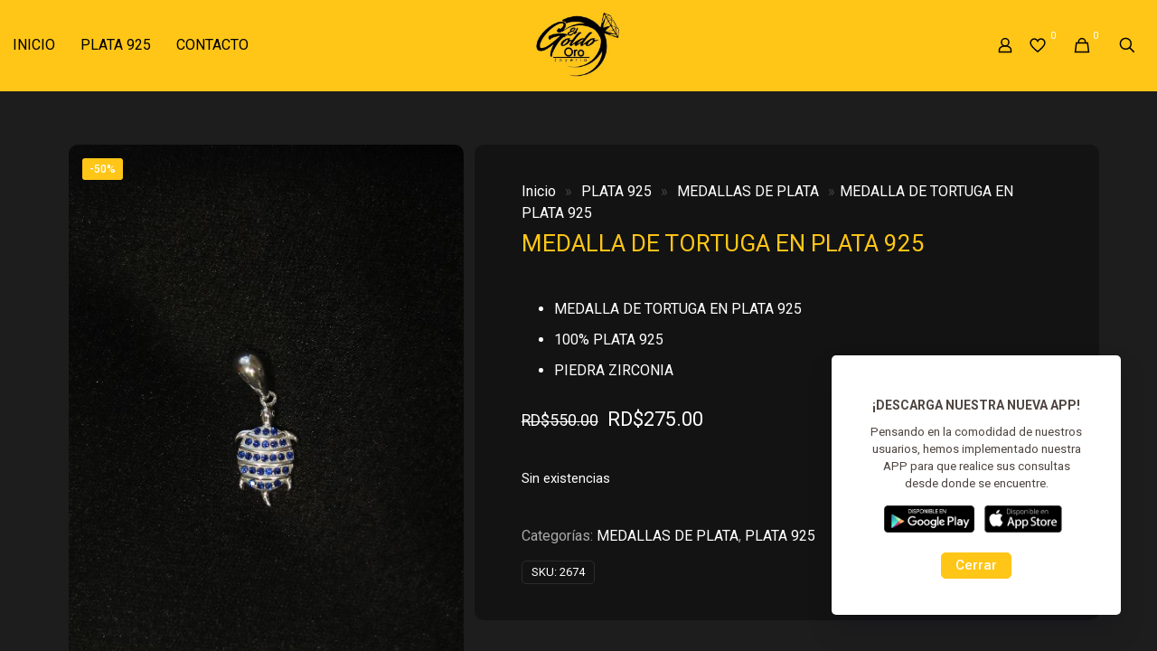

--- FILE ---
content_type: text/html; charset=UTF-8
request_url: https://elgoldoorojoyeria.com/producto/medalla-de-tortuga-en-plata-925-5/
body_size: 31656
content:
<!DOCTYPE html>
<html lang="es" class="no-js " >

<head>

<meta charset="UTF-8" />
<link rel="alternate" hreflang="es-ES" href="https://elgoldoorojoyeria.com/producto/medalla-de-tortuga-en-plata-925-5/"/>
<meta name='robots' content='index, follow, max-image-preview:large, max-snippet:-1, max-video-preview:-1' />
<meta name="format-detection" content="telephone=no">
<meta name="viewport" content="width=device-width, initial-scale=1, maximum-scale=1" />
<link rel="shortcut icon" href="https://elgoldoorojoyeria.com/wp-content/uploads/favicon.png" type="image/x-icon" />
<meta name="theme-color" content="#ffffff" media="(prefers-color-scheme: light)">
<meta name="theme-color" content="#ffffff" media="(prefers-color-scheme: dark)">
<script>window._wca = window._wca || [];</script>

	<!-- This site is optimized with the Yoast SEO plugin v24.5 - https://yoast.com/wordpress/plugins/seo/ -->
	<title>MEDALLA DE TORTUGA EN PLATA 925 - El Goldo Oro Joyería</title>
	<meta name="description" content="En El Goldo Oro Joyería, nuestra misión es ofrecer a nuestros clientes piezas únicas y exclusivas que reflejen su estilo y personalidad. La esencia de nuestra marca reside en la perfecta fusión entre la artesanía tradicional y diseños innovadores. Utilizamos los mejores materiales disponibles en el mercado para crear joyas de alta calidad que trasciendan en el tiempo. COMPRA SEGURO EN LA JOYERIA MAS FAMOSA Y NO. 1 DE REPUBLICA DOMINICANA." />
	<link rel="canonical" href="https://elgoldoorojoyeria.com/producto/medalla-de-tortuga-en-plata-925-5/" />
	<meta property="og:locale" content="es_ES" />
	<meta property="og:type" content="product" />
	<meta property="og:title" content="MEDALLA DE TORTUGA EN PLATA 925 - El Goldo Oro Joyería" />
	<meta property="og:description" content="En El Goldo Oro Joyería, nuestra misión es ofrecer a nuestros clientes piezas únicas y exclusivas que reflejen su estilo y personalidad. La esencia de nuestra marca reside en la perfecta fusión entre la artesanía tradicional y diseños innovadores. Utilizamos los mejores materiales disponibles en el mercado para crear joyas de alta calidad que trasciendan en el tiempo. COMPRA SEGURO EN LA JOYERIA MAS FAMOSA Y NO. 1 DE REPUBLICA DOMINICANA." />
	<meta property="og:url" content="https://elgoldoorojoyeria.com/producto/medalla-de-tortuga-en-plata-925-5/" />
	<meta property="og:site_name" content="El Goldo Oro Joyería" />
	<meta property="article:modified_time" content="2024-10-18T16:49:54+00:00" />
	<meta property="og:image" content="https://elgoldoorojoyeria.com/wp-content/uploads/302b1d413518026453e24d6209523ce626d9ff0b.jpg" />
	<meta property="og:image:width" content="493" />
	<meta property="og:image:height" content="707" />
	<meta property="og:image:type" content="image/jpeg" />
	<meta name="twitter:card" content="summary_large_image" />
	<meta name="twitter:label1" content="Precio" />
	<meta name="twitter:data1" content="RD&#036;275.00" />
	<meta name="twitter:label2" content="Disponibilidad" />
	<meta name="twitter:data2" content="Sin existencias" />
	<script type="application/ld+json" class="yoast-schema-graph">{"@context":"https://schema.org","@graph":[{"@type":["WebPage","ItemPage"],"@id":"https://elgoldoorojoyeria.com/producto/medalla-de-tortuga-en-plata-925-5/","url":"https://elgoldoorojoyeria.com/producto/medalla-de-tortuga-en-plata-925-5/","name":"MEDALLA DE TORTUGA EN PLATA 925 - El Goldo Oro Joyería","isPartOf":{"@id":"https://elgoldoorojoyeria.com/#website"},"primaryImageOfPage":{"@id":"https://elgoldoorojoyeria.com/producto/medalla-de-tortuga-en-plata-925-5/#primaryimage"},"image":{"@id":"https://elgoldoorojoyeria.com/producto/medalla-de-tortuga-en-plata-925-5/#primaryimage"},"thumbnailUrl":"https://elgoldoorojoyeria.com/wp-content/uploads/302b1d413518026453e24d6209523ce626d9ff0b.jpg","breadcrumb":{"@id":"https://elgoldoorojoyeria.com/producto/medalla-de-tortuga-en-plata-925-5/#breadcrumb"},"inLanguage":"es","potentialAction":{"@type":"BuyAction","target":"https://elgoldoorojoyeria.com/producto/medalla-de-tortuga-en-plata-925-5/"}},{"@type":"ImageObject","inLanguage":"es","@id":"https://elgoldoorojoyeria.com/producto/medalla-de-tortuga-en-plata-925-5/#primaryimage","url":"https://elgoldoorojoyeria.com/wp-content/uploads/302b1d413518026453e24d6209523ce626d9ff0b.jpg","contentUrl":"https://elgoldoorojoyeria.com/wp-content/uploads/302b1d413518026453e24d6209523ce626d9ff0b.jpg","width":493,"height":707},{"@type":"BreadcrumbList","@id":"https://elgoldoorojoyeria.com/producto/medalla-de-tortuga-en-plata-925-5/#breadcrumb","itemListElement":[{"@type":"ListItem","position":1,"name":"Home","item":"https://elgoldoorojoyeria.com/"},{"@type":"ListItem","position":2,"name":"Productos","item":"https://elgoldoorojoyeria.com/productos/"},{"@type":"ListItem","position":3,"name":"MEDALLA DE TORTUGA EN PLATA 925"}]},{"@type":"WebSite","@id":"https://elgoldoorojoyeria.com/#website","url":"https://elgoldoorojoyeria.com/","name":"El Goldo Oro Joyería","description":"","publisher":{"@id":"https://elgoldoorojoyeria.com/#organization"},"potentialAction":[{"@type":"SearchAction","target":{"@type":"EntryPoint","urlTemplate":"https://elgoldoorojoyeria.com/?s={search_term_string}"},"query-input":{"@type":"PropertyValueSpecification","valueRequired":true,"valueName":"search_term_string"}}],"inLanguage":"es"},{"@type":"Organization","@id":"https://elgoldoorojoyeria.com/#organization","name":"El Goldo Oro Joyería","url":"https://elgoldoorojoyeria.com/","logo":{"@type":"ImageObject","inLanguage":"es","@id":"https://elgoldoorojoyeria.com/#/schema/logo/image/","url":"https://elgoldoorojoyeria.com/wp-content/uploads/logo-el-goldo-oro.jpg","contentUrl":"https://elgoldoorojoyeria.com/wp-content/uploads/logo-el-goldo-oro.jpg","width":320,"height":320,"caption":"El Goldo Oro Joyería"},"image":{"@id":"https://elgoldoorojoyeria.com/#/schema/logo/image/"},"sameAs":["https://www.facebook.com/pages/Joyeria-El-goldo-oro/397205984234910","https://www.instagram.com/elgoldooro/"]}]}</script>
	<meta property="product:price:amount" content="275.00" />
	<meta property="product:price:currency" content="DOP" />
	<meta property="og:availability" content="out of stock" />
	<meta property="product:availability" content="out of stock" />
	<meta property="product:retailer_item_id" content="2674" />
	<meta property="product:condition" content="new" />
	<!-- / Yoast SEO plugin. -->


<link rel='dns-prefetch' href='//challenges.cloudflare.com' />
<link rel='dns-prefetch' href='//stats.wp.com' />
<link rel='dns-prefetch' href='//fonts.googleapis.com' />
<link rel="alternate" type="application/rss+xml" title="El Goldo Oro Joyería &raquo; Feed" href="https://elgoldoorojoyeria.com/feed/" />
<link rel="alternate" type="application/rss+xml" title="El Goldo Oro Joyería &raquo; Feed de los comentarios" href="https://elgoldoorojoyeria.com/comments/feed/" />
<link rel="alternate" title="oEmbed (JSON)" type="application/json+oembed" href="https://elgoldoorojoyeria.com/wp-json/oembed/1.0/embed?url=https%3A%2F%2Felgoldoorojoyeria.com%2Fproducto%2Fmedalla-de-tortuga-en-plata-925-5%2F" />
<link rel="alternate" title="oEmbed (XML)" type="text/xml+oembed" href="https://elgoldoorojoyeria.com/wp-json/oembed/1.0/embed?url=https%3A%2F%2Felgoldoorojoyeria.com%2Fproducto%2Fmedalla-de-tortuga-en-plata-925-5%2F&#038;format=xml" />
<style id='wp-img-auto-sizes-contain-inline-css' type='text/css'>
img:is([sizes=auto i],[sizes^="auto," i]){contain-intrinsic-size:3000px 1500px}
/*# sourceURL=wp-img-auto-sizes-contain-inline-css */
</style>
<style id='wp-emoji-styles-inline-css' type='text/css'>

	img.wp-smiley, img.emoji {
		display: inline !important;
		border: none !important;
		box-shadow: none !important;
		height: 1em !important;
		width: 1em !important;
		margin: 0 0.07em !important;
		vertical-align: -0.1em !important;
		background: none !important;
		padding: 0 !important;
	}
/*# sourceURL=wp-emoji-styles-inline-css */
</style>
<link rel='stylesheet' id='wp-block-library-css' href='https://elgoldoorojoyeria.com/wp-includes/css/dist/block-library/style.min.css?ver=f023b24f1c54601f212864ce80f58943' type='text/css' media='all' />
<link rel='stylesheet' id='wc-blocks-style-css' href='https://elgoldoorojoyeria.com/wp-content/plugins/woocommerce/assets/client/blocks/wc-blocks.css?ver=wc-9.6.3' type='text/css' media='all' />
<style id='global-styles-inline-css' type='text/css'>
:root{--wp--preset--aspect-ratio--square: 1;--wp--preset--aspect-ratio--4-3: 4/3;--wp--preset--aspect-ratio--3-4: 3/4;--wp--preset--aspect-ratio--3-2: 3/2;--wp--preset--aspect-ratio--2-3: 2/3;--wp--preset--aspect-ratio--16-9: 16/9;--wp--preset--aspect-ratio--9-16: 9/16;--wp--preset--color--black: #000000;--wp--preset--color--cyan-bluish-gray: #abb8c3;--wp--preset--color--white: #ffffff;--wp--preset--color--pale-pink: #f78da7;--wp--preset--color--vivid-red: #cf2e2e;--wp--preset--color--luminous-vivid-orange: #ff6900;--wp--preset--color--luminous-vivid-amber: #fcb900;--wp--preset--color--light-green-cyan: #7bdcb5;--wp--preset--color--vivid-green-cyan: #00d084;--wp--preset--color--pale-cyan-blue: #8ed1fc;--wp--preset--color--vivid-cyan-blue: #0693e3;--wp--preset--color--vivid-purple: #9b51e0;--wp--preset--gradient--vivid-cyan-blue-to-vivid-purple: linear-gradient(135deg,rgb(6,147,227) 0%,rgb(155,81,224) 100%);--wp--preset--gradient--light-green-cyan-to-vivid-green-cyan: linear-gradient(135deg,rgb(122,220,180) 0%,rgb(0,208,130) 100%);--wp--preset--gradient--luminous-vivid-amber-to-luminous-vivid-orange: linear-gradient(135deg,rgb(252,185,0) 0%,rgb(255,105,0) 100%);--wp--preset--gradient--luminous-vivid-orange-to-vivid-red: linear-gradient(135deg,rgb(255,105,0) 0%,rgb(207,46,46) 100%);--wp--preset--gradient--very-light-gray-to-cyan-bluish-gray: linear-gradient(135deg,rgb(238,238,238) 0%,rgb(169,184,195) 100%);--wp--preset--gradient--cool-to-warm-spectrum: linear-gradient(135deg,rgb(74,234,220) 0%,rgb(151,120,209) 20%,rgb(207,42,186) 40%,rgb(238,44,130) 60%,rgb(251,105,98) 80%,rgb(254,248,76) 100%);--wp--preset--gradient--blush-light-purple: linear-gradient(135deg,rgb(255,206,236) 0%,rgb(152,150,240) 100%);--wp--preset--gradient--blush-bordeaux: linear-gradient(135deg,rgb(254,205,165) 0%,rgb(254,45,45) 50%,rgb(107,0,62) 100%);--wp--preset--gradient--luminous-dusk: linear-gradient(135deg,rgb(255,203,112) 0%,rgb(199,81,192) 50%,rgb(65,88,208) 100%);--wp--preset--gradient--pale-ocean: linear-gradient(135deg,rgb(255,245,203) 0%,rgb(182,227,212) 50%,rgb(51,167,181) 100%);--wp--preset--gradient--electric-grass: linear-gradient(135deg,rgb(202,248,128) 0%,rgb(113,206,126) 100%);--wp--preset--gradient--midnight: linear-gradient(135deg,rgb(2,3,129) 0%,rgb(40,116,252) 100%);--wp--preset--font-size--small: 13px;--wp--preset--font-size--medium: 20px;--wp--preset--font-size--large: 36px;--wp--preset--font-size--x-large: 42px;--wp--preset--font-family--inter: "Inter", sans-serif;--wp--preset--font-family--cardo: Cardo;--wp--preset--spacing--20: 0.44rem;--wp--preset--spacing--30: 0.67rem;--wp--preset--spacing--40: 1rem;--wp--preset--spacing--50: 1.5rem;--wp--preset--spacing--60: 2.25rem;--wp--preset--spacing--70: 3.38rem;--wp--preset--spacing--80: 5.06rem;--wp--preset--shadow--natural: 6px 6px 9px rgba(0, 0, 0, 0.2);--wp--preset--shadow--deep: 12px 12px 50px rgba(0, 0, 0, 0.4);--wp--preset--shadow--sharp: 6px 6px 0px rgba(0, 0, 0, 0.2);--wp--preset--shadow--outlined: 6px 6px 0px -3px rgb(255, 255, 255), 6px 6px rgb(0, 0, 0);--wp--preset--shadow--crisp: 6px 6px 0px rgb(0, 0, 0);}:where(.is-layout-flex){gap: 0.5em;}:where(.is-layout-grid){gap: 0.5em;}body .is-layout-flex{display: flex;}.is-layout-flex{flex-wrap: wrap;align-items: center;}.is-layout-flex > :is(*, div){margin: 0;}body .is-layout-grid{display: grid;}.is-layout-grid > :is(*, div){margin: 0;}:where(.wp-block-columns.is-layout-flex){gap: 2em;}:where(.wp-block-columns.is-layout-grid){gap: 2em;}:where(.wp-block-post-template.is-layout-flex){gap: 1.25em;}:where(.wp-block-post-template.is-layout-grid){gap: 1.25em;}.has-black-color{color: var(--wp--preset--color--black) !important;}.has-cyan-bluish-gray-color{color: var(--wp--preset--color--cyan-bluish-gray) !important;}.has-white-color{color: var(--wp--preset--color--white) !important;}.has-pale-pink-color{color: var(--wp--preset--color--pale-pink) !important;}.has-vivid-red-color{color: var(--wp--preset--color--vivid-red) !important;}.has-luminous-vivid-orange-color{color: var(--wp--preset--color--luminous-vivid-orange) !important;}.has-luminous-vivid-amber-color{color: var(--wp--preset--color--luminous-vivid-amber) !important;}.has-light-green-cyan-color{color: var(--wp--preset--color--light-green-cyan) !important;}.has-vivid-green-cyan-color{color: var(--wp--preset--color--vivid-green-cyan) !important;}.has-pale-cyan-blue-color{color: var(--wp--preset--color--pale-cyan-blue) !important;}.has-vivid-cyan-blue-color{color: var(--wp--preset--color--vivid-cyan-blue) !important;}.has-vivid-purple-color{color: var(--wp--preset--color--vivid-purple) !important;}.has-black-background-color{background-color: var(--wp--preset--color--black) !important;}.has-cyan-bluish-gray-background-color{background-color: var(--wp--preset--color--cyan-bluish-gray) !important;}.has-white-background-color{background-color: var(--wp--preset--color--white) !important;}.has-pale-pink-background-color{background-color: var(--wp--preset--color--pale-pink) !important;}.has-vivid-red-background-color{background-color: var(--wp--preset--color--vivid-red) !important;}.has-luminous-vivid-orange-background-color{background-color: var(--wp--preset--color--luminous-vivid-orange) !important;}.has-luminous-vivid-amber-background-color{background-color: var(--wp--preset--color--luminous-vivid-amber) !important;}.has-light-green-cyan-background-color{background-color: var(--wp--preset--color--light-green-cyan) !important;}.has-vivid-green-cyan-background-color{background-color: var(--wp--preset--color--vivid-green-cyan) !important;}.has-pale-cyan-blue-background-color{background-color: var(--wp--preset--color--pale-cyan-blue) !important;}.has-vivid-cyan-blue-background-color{background-color: var(--wp--preset--color--vivid-cyan-blue) !important;}.has-vivid-purple-background-color{background-color: var(--wp--preset--color--vivid-purple) !important;}.has-black-border-color{border-color: var(--wp--preset--color--black) !important;}.has-cyan-bluish-gray-border-color{border-color: var(--wp--preset--color--cyan-bluish-gray) !important;}.has-white-border-color{border-color: var(--wp--preset--color--white) !important;}.has-pale-pink-border-color{border-color: var(--wp--preset--color--pale-pink) !important;}.has-vivid-red-border-color{border-color: var(--wp--preset--color--vivid-red) !important;}.has-luminous-vivid-orange-border-color{border-color: var(--wp--preset--color--luminous-vivid-orange) !important;}.has-luminous-vivid-amber-border-color{border-color: var(--wp--preset--color--luminous-vivid-amber) !important;}.has-light-green-cyan-border-color{border-color: var(--wp--preset--color--light-green-cyan) !important;}.has-vivid-green-cyan-border-color{border-color: var(--wp--preset--color--vivid-green-cyan) !important;}.has-pale-cyan-blue-border-color{border-color: var(--wp--preset--color--pale-cyan-blue) !important;}.has-vivid-cyan-blue-border-color{border-color: var(--wp--preset--color--vivid-cyan-blue) !important;}.has-vivid-purple-border-color{border-color: var(--wp--preset--color--vivid-purple) !important;}.has-vivid-cyan-blue-to-vivid-purple-gradient-background{background: var(--wp--preset--gradient--vivid-cyan-blue-to-vivid-purple) !important;}.has-light-green-cyan-to-vivid-green-cyan-gradient-background{background: var(--wp--preset--gradient--light-green-cyan-to-vivid-green-cyan) !important;}.has-luminous-vivid-amber-to-luminous-vivid-orange-gradient-background{background: var(--wp--preset--gradient--luminous-vivid-amber-to-luminous-vivid-orange) !important;}.has-luminous-vivid-orange-to-vivid-red-gradient-background{background: var(--wp--preset--gradient--luminous-vivid-orange-to-vivid-red) !important;}.has-very-light-gray-to-cyan-bluish-gray-gradient-background{background: var(--wp--preset--gradient--very-light-gray-to-cyan-bluish-gray) !important;}.has-cool-to-warm-spectrum-gradient-background{background: var(--wp--preset--gradient--cool-to-warm-spectrum) !important;}.has-blush-light-purple-gradient-background{background: var(--wp--preset--gradient--blush-light-purple) !important;}.has-blush-bordeaux-gradient-background{background: var(--wp--preset--gradient--blush-bordeaux) !important;}.has-luminous-dusk-gradient-background{background: var(--wp--preset--gradient--luminous-dusk) !important;}.has-pale-ocean-gradient-background{background: var(--wp--preset--gradient--pale-ocean) !important;}.has-electric-grass-gradient-background{background: var(--wp--preset--gradient--electric-grass) !important;}.has-midnight-gradient-background{background: var(--wp--preset--gradient--midnight) !important;}.has-small-font-size{font-size: var(--wp--preset--font-size--small) !important;}.has-medium-font-size{font-size: var(--wp--preset--font-size--medium) !important;}.has-large-font-size{font-size: var(--wp--preset--font-size--large) !important;}.has-x-large-font-size{font-size: var(--wp--preset--font-size--x-large) !important;}
/*# sourceURL=global-styles-inline-css */
</style>

<style id='classic-theme-styles-inline-css' type='text/css'>
/*! This file is auto-generated */
.wp-block-button__link{color:#fff;background-color:#32373c;border-radius:9999px;box-shadow:none;text-decoration:none;padding:calc(.667em + 2px) calc(1.333em + 2px);font-size:1.125em}.wp-block-file__button{background:#32373c;color:#fff;text-decoration:none}
/*# sourceURL=/wp-includes/css/classic-themes.min.css */
</style>
<link rel='stylesheet' id='category_listing_for_woocommerce_css-css' href='https://elgoldoorojoyeria.com/wp-content/plugins/category-listing-for-woocommerce/public/css/style.css?ver=f023b24f1c54601f212864ce80f58943' type='text/css' media='all' />
<link rel='stylesheet' id='contact-form-7-css' href='https://elgoldoorojoyeria.com/wp-content/plugins/contact-form-7/includes/css/styles.css?ver=6.1' type='text/css' media='all' />
<link rel='stylesheet' id='photoswipe-css' href='https://elgoldoorojoyeria.com/wp-content/plugins/woocommerce/assets/css/photoswipe/photoswipe.min.css?ver=9.6.3' type='text/css' media='all' />
<link rel='stylesheet' id='photoswipe-default-skin-css' href='https://elgoldoorojoyeria.com/wp-content/plugins/woocommerce/assets/css/photoswipe/default-skin/default-skin.min.css?ver=9.6.3' type='text/css' media='all' />
<link rel='stylesheet' id='woocommerce-layout-css' href='https://elgoldoorojoyeria.com/wp-content/plugins/woocommerce/assets/css/woocommerce-layout.css?ver=9.6.3' type='text/css' media='all' />
<style id='woocommerce-layout-inline-css' type='text/css'>

	.infinite-scroll .woocommerce-pagination {
		display: none;
	}
/*# sourceURL=woocommerce-layout-inline-css */
</style>
<link rel='stylesheet' id='woocommerce-smallscreen-css' href='https://elgoldoorojoyeria.com/wp-content/plugins/woocommerce/assets/css/woocommerce-smallscreen.css?ver=9.6.3' type='text/css' media='only screen and (max-width: 768px)' />
<link rel='stylesheet' id='woocommerce-general-css' href='https://elgoldoorojoyeria.com/wp-content/plugins/woocommerce/assets/css/woocommerce.css?ver=9.6.3' type='text/css' media='all' />
<style id='woocommerce-inline-inline-css' type='text/css'>
.woocommerce form .form-row .required { visibility: visible; }
/*# sourceURL=woocommerce-inline-inline-css */
</style>
<link rel='stylesheet' id='wpos-slick-style-css' href='https://elgoldoorojoyeria.com/wp-content/plugins/woo-product-slider-and-carousel-with-category/assets/css/slick.css?ver=3.0.2' type='text/css' media='all' />
<link rel='stylesheet' id='wcpscwc-public-style-css' href='https://elgoldoorojoyeria.com/wp-content/plugins/woo-product-slider-and-carousel-with-category/assets/css/wcpscwc-public.css?ver=3.0.2' type='text/css' media='all' />
<link rel='stylesheet' id='brands-styles-css' href='https://elgoldoorojoyeria.com/wp-content/plugins/woocommerce/assets/css/brands.css?ver=9.6.3' type='text/css' media='all' />
<link rel='stylesheet' id='mfn-be-css' href='https://elgoldoorojoyeria.com/wp-content/themes/betheme/css/be.css?ver=27.0.6' type='text/css' media='all' />
<link rel='stylesheet' id='mfn-animations-css' href='https://elgoldoorojoyeria.com/wp-content/themes/betheme/assets/animations/animations.min.css?ver=27.0.6' type='text/css' media='all' />
<link rel='stylesheet' id='mfn-font-awesome-css' href='https://elgoldoorojoyeria.com/wp-content/themes/betheme/fonts/fontawesome/fontawesome.css?ver=27.0.6' type='text/css' media='all' />
<link rel='stylesheet' id='mfn-jplayer-css' href='https://elgoldoorojoyeria.com/wp-content/themes/betheme/assets/jplayer/css/jplayer.blue.monday.min.css?ver=27.0.6' type='text/css' media='all' />
<link rel='stylesheet' id='mfn-responsive-css' href='https://elgoldoorojoyeria.com/wp-content/themes/betheme/css/responsive.css?ver=27.0.6' type='text/css' media='all' />
<link rel='stylesheet' id='mfn-fonts-css' href='https://fonts.googleapis.com/css?family=Roboto%3A1%2C300%2C400%2C400italic%2C500%2C600%2C700%2C700italic&#038;display=swap&#038;ver=6.9' type='text/css' media='all' />
<link rel='stylesheet' id='mfn-font-button-css' href='https://fonts.googleapis.com/css?family=Roboto%3A400%2C500&#038;display=swap&#038;ver=6.9' type='text/css' media='all' />
<link rel='stylesheet' id='mfn-woo-css' href='https://elgoldoorojoyeria.com/wp-content/themes/betheme/css/woocommerce.css?ver=27.0.6' type='text/css' media='all' />
<style id='mfn-dynamic-inline-css' type='text/css'>
#Subheader{background-image:url(https://elgoldoorojoyeria.com/wp-content/uploads/slide01.jpg);background-repeat:no-repeat;background-position:center top;background-size:cover}
html{background-color:#000000}#Wrapper,#Content,.mfn-popup .mfn-popup-content,.mfn-off-canvas-sidebar .mfn-off-canvas-content-wrapper,.mfn-cart-holder,.mfn-header-login,#Top_bar .search_wrapper,#Top_bar .top_bar_right .mfn-live-search-box,.column_livesearch .mfn-live-search-wrapper,.column_livesearch .mfn-live-search-box{background-color:#1d1d1d}.layout-boxed.mfn-bebuilder-header.mfn-ui #Wrapper .mfn-only-sample-content{background-color:#1d1d1d}body:not(.template-slider) #Header{min-height:0px}body.header-below:not(.template-slider) #Header{padding-top:0px}#Subheader{padding:200px 0 100px}#Footer .widgets_wrapper{padding:30px 0 0}body,button,span.date_label,.timeline_items li h3 span,input[type="submit"],input[type="reset"],input[type="button"],input[type="date"],input[type="text"],input[type="password"],input[type="tel"],input[type="email"],textarea,select,.offer_li .title h3,.mfn-menu-item-megamenu{font-family:"Roboto",-apple-system,BlinkMacSystemFont,"Segoe UI",Roboto,Oxygen-Sans,Ubuntu,Cantarell,"Helvetica Neue",sans-serif}#menu > ul > li > a,a.action_button,#overlay-menu ul li a{font-family:"Roboto",-apple-system,BlinkMacSystemFont,"Segoe UI",Roboto,Oxygen-Sans,Ubuntu,Cantarell,"Helvetica Neue",sans-serif}#Subheader .title{font-family:"Roboto",-apple-system,BlinkMacSystemFont,"Segoe UI",Roboto,Oxygen-Sans,Ubuntu,Cantarell,"Helvetica Neue",sans-serif}h1,h2,h3,h4,.text-logo #logo{font-family:"Roboto",-apple-system,BlinkMacSystemFont,"Segoe UI",Roboto,Oxygen-Sans,Ubuntu,Cantarell,"Helvetica Neue",sans-serif}h5,h6{font-family:"Roboto",-apple-system,BlinkMacSystemFont,"Segoe UI",Roboto,Oxygen-Sans,Ubuntu,Cantarell,"Helvetica Neue",sans-serif}blockquote{font-family:"Roboto",-apple-system,BlinkMacSystemFont,"Segoe UI",Roboto,Oxygen-Sans,Ubuntu,Cantarell,"Helvetica Neue",sans-serif}.chart_box .chart .num,.counter .desc_wrapper .number-wrapper,.how_it_works .image .number,.pricing-box .plan-header .price,.quick_fact .number-wrapper,.woocommerce .product div.entry-summary .price{font-family:"Roboto",-apple-system,BlinkMacSystemFont,"Segoe UI",Roboto,Oxygen-Sans,Ubuntu,Cantarell,"Helvetica Neue",sans-serif}body,.mfn-menu-item-megamenu{font-size:16px;line-height:24px;font-weight:400;letter-spacing:0px}.big{font-size:16px;line-height:24px;font-weight:700;letter-spacing:0px}#menu > ul > li > a,a.action_button,#overlay-menu ul li a{font-size:16px;font-weight:400;letter-spacing:0px}#overlay-menu ul li a{line-height:24px}#Subheader .title{font-size:60px;line-height:60px;font-weight:400;letter-spacing:0px}h1,.text-logo #logo{font-size:60px;line-height:60px;font-weight:400;letter-spacing:0px}h2{font-size:42px;line-height:48px;font-weight:400;letter-spacing:0px}h3,.woocommerce ul.products li.product h3,.woocommerce #customer_login h2{font-size:26px;line-height:42px;font-weight:400;letter-spacing:0px}h4,.woocommerce .woocommerce-order-details__title,.woocommerce .wc-bacs-bank-details-heading,.woocommerce .woocommerce-customer-details h2{font-size:20px;line-height:30px;font-weight:700;letter-spacing:0px}h5{font-size:20px;line-height:28px;font-weight:400;letter-spacing:0px}h6{font-size:14px;line-height:24px;font-weight:400;letter-spacing:1px}#Intro .intro-title{font-size:80px;line-height:72px;font-weight:400;letter-spacing:0px}@media only screen and (min-width:768px) and (max-width:959px){body,.mfn-menu-item-megamenu{font-size:16px;line-height:24px;font-weight:400;letter-spacing:0px}.big{font-size:16px;line-height:24px;font-weight:700;letter-spacing:0px}#menu > ul > li > a,a.action_button,#overlay-menu ul li a{font-size:16px;font-weight:400;letter-spacing:0px}#overlay-menu ul li a{line-height:24px}#Subheader .title{font-size:60px;line-height:60px;font-weight:400;letter-spacing:0px}h1,.text-logo #logo{font-size:60px;line-height:60px;font-weight:400;letter-spacing:0px}h2{font-size:42px;line-height:48px;font-weight:400;letter-spacing:0px}h3,.woocommerce ul.products li.product h3,.woocommerce #customer_login h2{font-size:26px;line-height:42px;font-weight:400;letter-spacing:0px}h4,.woocommerce .woocommerce-order-details__title,.woocommerce .wc-bacs-bank-details-heading,.woocommerce .woocommerce-customer-details h2{font-size:20px;line-height:30px;font-weight:700;letter-spacing:0px}h5{font-size:20px;line-height:28px;font-weight:400;letter-spacing:0px}h6{font-size:14px;line-height:24px;font-weight:400;letter-spacing:1px}#Intro .intro-title{font-size:80px;line-height:72px;font-weight:400;letter-spacing:0px}blockquote{font-size:15px}.chart_box .chart .num{font-size:45px;line-height:45px}.counter .desc_wrapper .number-wrapper{font-size:45px;line-height:45px}.counter .desc_wrapper .title{font-size:14px;line-height:18px}.faq .question .title{font-size:14px}.fancy_heading .title{font-size:38px;line-height:38px}.offer .offer_li .desc_wrapper .title h3{font-size:32px;line-height:32px}.offer_thumb_ul li.offer_thumb_li .desc_wrapper .title h3{font-size:32px;line-height:32px}.pricing-box .plan-header h2{font-size:27px;line-height:27px}.pricing-box .plan-header .price > span{font-size:40px;line-height:40px}.pricing-box .plan-header .price sup.currency{font-size:18px;line-height:18px}.pricing-box .plan-header .price sup.period{font-size:14px;line-height:14px}.quick_fact .number-wrapper{font-size:80px;line-height:80px}.trailer_box .desc h2{font-size:27px;line-height:27px}.widget > h3{font-size:17px;line-height:20px}}@media only screen and (min-width:480px) and (max-width:767px){body,.mfn-menu-item-megamenu{font-size:16px;line-height:24px;font-weight:400;letter-spacing:0px}.big{font-size:16px;line-height:24px;font-weight:700;letter-spacing:0px}#menu > ul > li > a,a.action_button,#overlay-menu ul li a{font-size:16px;font-weight:400;letter-spacing:0px}#overlay-menu ul li a{line-height:24px}#Subheader .title{font-size:60px;line-height:60px;font-weight:400;letter-spacing:0px}h1,.text-logo #logo{font-size:40px;line-height:38px;font-weight:400;letter-spacing:0px}h2{font-size:32px;line-height:28px;font-weight:400;letter-spacing:0px}h3,.woocommerce ul.products li.product h3,.woocommerce #customer_login h2{font-size:26px;line-height:42px;font-weight:400;letter-spacing:0px}h4,.woocommerce .woocommerce-order-details__title,.woocommerce .wc-bacs-bank-details-heading,.woocommerce .woocommerce-customer-details h2{font-size:20px;line-height:30px;font-weight:700;letter-spacing:0px}h5{font-size:20px;line-height:28px;font-weight:400;letter-spacing:0px}h6{font-size:14px;line-height:24px;font-weight:400;letter-spacing:1px}#Intro .intro-title{font-size:80px;line-height:72px;font-weight:400;letter-spacing:0px}blockquote{font-size:14px}.chart_box .chart .num{font-size:40px;line-height:40px}.counter .desc_wrapper .number-wrapper{font-size:40px;line-height:40px}.counter .desc_wrapper .title{font-size:13px;line-height:16px}.faq .question .title{font-size:13px}.fancy_heading .title{font-size:34px;line-height:34px}.offer .offer_li .desc_wrapper .title h3{font-size:28px;line-height:28px}.offer_thumb_ul li.offer_thumb_li .desc_wrapper .title h3{font-size:28px;line-height:28px}.pricing-box .plan-header h2{font-size:24px;line-height:24px}.pricing-box .plan-header .price > span{font-size:34px;line-height:34px}.pricing-box .plan-header .price sup.currency{font-size:16px;line-height:16px}.pricing-box .plan-header .price sup.period{font-size:13px;line-height:13px}.quick_fact .number-wrapper{font-size:70px;line-height:70px}.trailer_box .desc h2{font-size:24px;line-height:24px}.widget > h3{font-size:16px;line-height:19px}}@media only screen and (max-width:479px){body,.mfn-menu-item-megamenu{font-size:16px;line-height:24px;font-weight:400;letter-spacing:0px}.big{font-size:16px;line-height:24px;font-weight:700;letter-spacing:0px}#menu > ul > li > a,a.action_button,#overlay-menu ul li a{font-size:16px;font-weight:400;letter-spacing:0px}#overlay-menu ul li a{line-height:24px}#Subheader .title{font-size:60px;line-height:60px;font-weight:400;letter-spacing:0px}h1,.text-logo #logo{font-size:40px;line-height:38px;font-weight:400;letter-spacing:0px}h2{font-size:32px;line-height:28px;font-weight:400;letter-spacing:0px}h3,.woocommerce ul.products li.product h3,.woocommerce #customer_login h2{font-size:26px;line-height:42px;font-weight:400;letter-spacing:0px}h4,.woocommerce .woocommerce-order-details__title,.woocommerce .wc-bacs-bank-details-heading,.woocommerce .woocommerce-customer-details h2{font-size:20px;line-height:30px;font-weight:700;letter-spacing:0px}h5{font-size:20px;line-height:28px;font-weight:400;letter-spacing:0px}h6{font-size:14px;line-height:24px;font-weight:400;letter-spacing:1px}#Intro .intro-title{font-size:80px;line-height:72px;font-weight:400;letter-spacing:0px}blockquote{font-size:13px}.chart_box .chart .num{font-size:35px;line-height:35px}.counter .desc_wrapper .number-wrapper{font-size:35px;line-height:35px}.counter .desc_wrapper .title{font-size:13px;line-height:26px}.faq .question .title{font-size:13px}.fancy_heading .title{font-size:30px;line-height:30px}.offer .offer_li .desc_wrapper .title h3{font-size:26px;line-height:26px}.offer_thumb_ul li.offer_thumb_li .desc_wrapper .title h3{font-size:26px;line-height:26px}.pricing-box .plan-header h2{font-size:21px;line-height:21px}.pricing-box .plan-header .price > span{font-size:32px;line-height:32px}.pricing-box .plan-header .price sup.currency{font-size:14px;line-height:14px}.pricing-box .plan-header .price sup.period{font-size:13px;line-height:13px}.quick_fact .number-wrapper{font-size:60px;line-height:60px}.trailer_box .desc h2{font-size:21px;line-height:21px}.widget > h3{font-size:15px;line-height:18px}}.with_aside .sidebar.columns{width:23%}.with_aside .sections_group{width:77%}.aside_both .sidebar.columns{width:18%}.aside_both .sidebar.sidebar-1{margin-left:-82%}.aside_both .sections_group{width:64%;margin-left:18%}@media only screen and (min-width:1240px){#Wrapper,.with_aside .content_wrapper{max-width:1120px}body.layout-boxed.mfn-header-scrolled .mfn-header-tmpl.mfn-sticky-layout-width{max-width:1120px;left:0;right:0;margin-left:auto;margin-right:auto}body.layout-boxed:not(.mfn-header-scrolled) .mfn-header-tmpl.mfn-header-layout-width,body.layout-boxed .mfn-header-tmpl.mfn-header-layout-width:not(.mfn-hasSticky){max-width:1120px;left:0;right:0;margin-left:auto;margin-right:auto}body.layout-boxed.mfn-bebuilder-header.mfn-ui .mfn-only-sample-content{max-width:1120px;margin-left:auto;margin-right:auto}.section_wrapper,.container{max-width:1100px}.layout-boxed.header-boxed #Top_bar.is-sticky{max-width:1120px}}@media only screen and (max-width:767px){.content_wrapper .section_wrapper,.container,.four.columns .widget-area{max-width:550px !important}}  body .pswp .pswp__caption{display:none}  body .pswp .pswp__bg{background-color:#f9f2ec}.button-default .button,.button-flat .button,.button-round .button{background-color:#f7f7f7;color:#747474}.button-stroke .button{border-color:#f7f7f7;color:#747474}.button-stroke .button:hover{background-color:#f7f7f7;color:#fff}.button-default .button_theme,.button-default button,.button-default input[type="button"],.button-default input[type="reset"],.button-default input[type="submit"],.button-flat .button_theme,.button-flat button,.button-flat input[type="button"],.button-flat input[type="reset"],.button-flat input[type="submit"],.button-round .button_theme,.button-round button,.button-round input[type="button"],.button-round input[type="reset"],.button-round input[type="submit"],.woocommerce #respond input#submit,.woocommerce a.button:not(.default),.woocommerce button.button,.woocommerce input.button,.woocommerce #respond input#submit:hover,.woocommerce a.button:hover,.woocommerce button.button:hover,.woocommerce input.button:hover{color:#ffffff}.button-default #respond input#submit.alt.disabled,.button-default #respond input#submit.alt.disabled:hover,.button-default #respond input#submit.alt:disabled,.button-default #respond input#submit.alt:disabled:hover,.button-default #respond input#submit.alt:disabled[disabled],.button-default #respond input#submit.alt:disabled[disabled]:hover,.button-default a.button.alt.disabled,.button-default a.button.alt.disabled:hover,.button-default a.button.alt:disabled,.button-default a.button.alt:disabled:hover,.button-default a.button.alt:disabled[disabled],.button-default a.button.alt:disabled[disabled]:hover,.button-default button.button.alt.disabled,.button-default button.button.alt.disabled:hover,.button-default button.button.alt:disabled,.button-default button.button.alt:disabled:hover,.button-default button.button.alt:disabled[disabled],.button-default button.button.alt:disabled[disabled]:hover,.button-default input.button.alt.disabled,.button-default input.button.alt.disabled:hover,.button-default input.button.alt:disabled,.button-default input.button.alt:disabled:hover,.button-default input.button.alt:disabled[disabled],.button-default input.button.alt:disabled[disabled]:hover,.button-default #respond input#submit.alt,.button-default a.button.alt,.button-default button.button.alt,.button-default input.button.alt,.button-default #respond input#submit.alt:hover,.button-default a.button.alt:hover,.button-default button.button.alt:hover,.button-default input.button.alt:hover,.button-flat #respond input#submit.alt.disabled,.button-flat #respond input#submit.alt.disabled:hover,.button-flat #respond input#submit.alt:disabled,.button-flat #respond input#submit.alt:disabled:hover,.button-flat #respond input#submit.alt:disabled[disabled],.button-flat #respond input#submit.alt:disabled[disabled]:hover,.button-flat a.button.alt.disabled,.button-flat a.button.alt.disabled:hover,.button-flat a.button.alt:disabled,.button-flat a.button.alt:disabled:hover,.button-flat a.button.alt:disabled[disabled],.button-flat a.button.alt:disabled[disabled]:hover,.button-flat button.button.alt.disabled,.button-flat button.button.alt.disabled:hover,.button-flat button.button.alt:disabled,.button-flat button.button.alt:disabled:hover,.button-flat button.button.alt:disabled[disabled],.button-flat button.button.alt:disabled[disabled]:hover,.button-flat input.button.alt.disabled,.button-flat input.button.alt.disabled:hover,.button-flat input.button.alt:disabled,.button-flat input.button.alt:disabled:hover,.button-flat input.button.alt:disabled[disabled],.button-flat input.button.alt:disabled[disabled]:hover,.button-flat #respond input#submit.alt,.button-flat a.button.alt,.button-flat button.button.alt,.button-flat input.button.alt,.button-flat #respond input#submit.alt:hover,.button-flat a.button.alt:hover,.button-flat button.button.alt:hover,.button-flat input.button.alt:hover,.button-round #respond input#submit.alt.disabled,.button-round #respond input#submit.alt.disabled:hover,.button-round #respond input#submit.alt:disabled,.button-round #respond input#submit.alt:disabled:hover,.button-round #respond input#submit.alt:disabled[disabled],.button-round #respond input#submit.alt:disabled[disabled]:hover,.button-round a.button.alt.disabled,.button-round a.button.alt.disabled:hover,.button-round a.button.alt:disabled,.button-round a.button.alt:disabled:hover,.button-round a.button.alt:disabled[disabled],.button-round a.button.alt:disabled[disabled]:hover,.button-round button.button.alt.disabled,.button-round button.button.alt.disabled:hover,.button-round button.button.alt:disabled,.button-round button.button.alt:disabled:hover,.button-round button.button.alt:disabled[disabled],.button-round button.button.alt:disabled[disabled]:hover,.button-round input.button.alt.disabled,.button-round input.button.alt.disabled:hover,.button-round input.button.alt:disabled,.button-round input.button.alt:disabled:hover,.button-round input.button.alt:disabled[disabled],.button-round input.button.alt:disabled[disabled]:hover,.button-round #respond input#submit.alt,.button-round a.button.alt,.button-round button.button.alt,.button-round input.button.alt,.button-round #respond input#submit.alt:hover,.button-round a.button.alt:hover,.button-round button.button.alt:hover,.button-round input.button.alt:hover{background-color:#ffc617;color:#ffffff}.button-stroke.woocommerce a.button:not(.default),.button-stroke .woocommerce a.button:not(.default),.button-stroke #respond input#submit.alt.disabled,.button-stroke #respond input#submit.alt.disabled:hover,.button-stroke #respond input#submit.alt:disabled,.button-stroke #respond input#submit.alt:disabled:hover,.button-stroke #respond input#submit.alt:disabled[disabled],.button-stroke #respond input#submit.alt:disabled[disabled]:hover,.button-stroke a.button.alt.disabled,.button-stroke a.button.alt.disabled:hover,.button-stroke a.button.alt:disabled,.button-stroke a.button.alt:disabled:hover,.button-stroke a.button.alt:disabled[disabled],.button-stroke a.button.alt:disabled[disabled]:hover,.button-stroke button.button.alt.disabled,.button-stroke button.button.alt.disabled:hover,.button-stroke button.button.alt:disabled,.button-stroke button.button.alt:disabled:hover,.button-stroke button.button.alt:disabled[disabled],.button-stroke button.button.alt:disabled[disabled]:hover,.button-stroke input.button.alt.disabled,.button-stroke input.button.alt.disabled:hover,.button-stroke input.button.alt:disabled,.button-stroke input.button.alt:disabled:hover,.button-stroke input.button.alt:disabled[disabled],.button-stroke input.button.alt:disabled[disabled]:hover,.button-stroke #respond input#submit.alt,.button-stroke a.button.alt,.button-stroke button.button.alt,.button-stroke input.button.alt{border-color:#ffc617;background:none;color:#ffc617}.button-stroke.woocommerce a.button:not(.default):hover,.button-stroke .woocommerce a.button:not(.default):hover,.button-stroke #respond input#submit.alt:hover,.button-stroke a.button.alt:hover,.button-stroke button.button.alt:hover,.button-stroke input.button.alt:hover,.button-stroke a.action_button:hover{background-color:#ffc617;color:#ffffff}.action_button,.action_button:hover{background-color:#0089f7;color:#ffffff}.button-stroke a.action_button{border-color:#0089f7}.footer_button{color:#000000!important;background-color:transparent;box-shadow:none!important}.footer_button:after{display:none!important}.button-custom.woocommerce .button,.button-custom .button,.button-custom .action_button,.button-custom .footer_button,.button-custom button,.button-custom button.button,.button-custom input[type="button"],.button-custom input[type="reset"],.button-custom input[type="submit"],.button-custom .woocommerce #respond input#submit,.button-custom .woocommerce a.button,.button-custom .woocommerce button.button,.button-custom .woocommerce input.button{font-family:Roboto;font-size:15px;line-height:15px;font-weight:500;letter-spacing:0px;padding:15px 30px 15px 30px;border-width:0px;border-radius:5px}body.button-custom .button{color:#6b4800;background-color:#ffc617;border-color:transparent}body.button-custom .button:hover{color:#6b4800;background-color:#ffc617;border-color:transparent}body .button-custom .button_theme,body.button-custom .button_theme,.button-custom button,.button-custom input[type="button"],.button-custom input[type="reset"],.button-custom input[type="submit"],.button-custom .woocommerce #respond input#submit,body.button-custom.woocommerce a.button:not(.default),.button-custom .woocommerce button.button,.button-custom .woocommerce input.button,.button-custom .woocommerce a.button_theme:not(.default){color:#6b4800;background-color:#ffc617;border-color:transparent;box-shadow:unset}body .button-custom .button_theme:hover,body.button-custom .button_theme:hover,.button-custom button:hover,.button-custom input[type="button"]:hover,.button-custom input[type="reset"]:hover,.button-custom input[type="submit"]:hover,.button-custom .woocommerce #respond input#submit:hover,body.button-custom.woocommerce a.button:not(.default):hover,.button-custom .woocommerce button.button:hover,.button-custom .woocommerce input.button:hover,.button-custom .woocommerce a.button_theme:not(.default):hover{color:#6b4800;background-color:#ffc617;border-color:transparent}body.button-custom .action_button{color:#ffffff;background-color:#bb5644;border-color:#bb5644;box-shadow:unset}body.button-custom .action_button:hover{color:#bb5644;background-color:rgba(211,211,211,0);border-color:#bb5644}.button-custom #respond input#submit.alt.disabled,.button-custom #respond input#submit.alt.disabled:hover,.button-custom #respond input#submit.alt:disabled,.button-custom #respond input#submit.alt:disabled:hover,.button-custom #respond input#submit.alt:disabled[disabled],.button-custom #respond input#submit.alt:disabled[disabled]:hover,.button-custom a.button.alt.disabled,.button-custom a.button.alt.disabled:hover,.button-custom a.button.alt:disabled,.button-custom a.button.alt:disabled:hover,.button-custom a.button.alt:disabled[disabled],.button-custom a.button.alt:disabled[disabled]:hover,.button-custom button.button.alt.disabled,.button-custom button.button.alt.disabled:hover,.button-custom button.button.alt:disabled,.button-custom button.button.alt:disabled:hover,.button-custom button.button.alt:disabled[disabled],.button-custom button.button.alt:disabled[disabled]:hover,.button-custom input.button.alt.disabled,.button-custom input.button.alt.disabled:hover,.button-custom input.button.alt:disabled,.button-custom input.button.alt:disabled:hover,.button-custom input.button.alt:disabled[disabled],.button-custom input.button.alt:disabled[disabled]:hover,.button-custom #respond input#submit.alt,.button-custom a.button.alt,.button-custom button.button.alt,.button-custom input.button.alt{line-height:15px;padding:15px 30px 15px 30px;color:#6b4800;background-color:#ffc617;font-family:Roboto;font-size:15px;font-weight:500;letter-spacing:0px;border-width:0px;border-radius:5px}.button-custom #respond input#submit.alt:hover,.button-custom a.button.alt:hover,.button-custom button.button.alt:hover,.button-custom input.button.alt:hover,.button-custom a.action_button:hover{color:#6b4800;background-color:#ffc617}#Top_bar #logo,.header-fixed #Top_bar #logo,.header-plain #Top_bar #logo,.header-transparent #Top_bar #logo{height:100px;line-height:100px;padding:0px 0}.logo-overflow #Top_bar:not(.is-sticky) .logo{height:100px}#Top_bar .menu > li > a{padding:20px 0}.menu-highlight:not(.header-creative) #Top_bar .menu > li > a{margin:25px 0}.header-plain:not(.menu-highlight) #Top_bar .menu > li > a span:not(.description){line-height:100px}.header-fixed #Top_bar .menu > li > a{padding:35px 0}.logo-overflow #Top_bar.is-sticky #logo{padding:0!important}#Top_bar #logo img.svg{width:60px}.image_frame,.wp-caption{border-width:0px}.alert{border-radius:0px}#Top_bar .top_bar_right .top-bar-right-input input{width:200px}.mfn-live-search-box .mfn-live-search-list{max-height:300px}input[type="date"],input[type="email"],input[type="number"],input[type="password"],input[type="search"],input[type="tel"],input[type="text"],input[type="url"],select,textarea,.woocommerce .quantity input.qty{border-width:0 0 1px 0;box-shadow:unset;resize:none}.select2-container--default .select2-selection--single,.select2-dropdown,.select2-container--default.select2-container--open .select2-selection--single{border-width:0 0 1px 0}#Side_slide{right:-400px;width:400px}#Side_slide.left{left:-400px}.blog-teaser li .desc-wrapper .desc{background-position-y:-1px}@media only screen and ( max-width:767px ){#Subheader{padding:100px}}@media only screen and (min-width:1240px){body:not(.header-simple) #Top_bar #menu{display:block!important}.tr-menu #Top_bar #menu{background:none!important}#Top_bar .menu > li > ul.mfn-megamenu > li{float:left}#Top_bar .menu > li > ul.mfn-megamenu > li.mfn-megamenu-cols-1{width:100%}#Top_bar .menu > li > ul.mfn-megamenu > li.mfn-megamenu-cols-2{width:50%}#Top_bar .menu > li > ul.mfn-megamenu > li.mfn-megamenu-cols-3{width:33.33%}#Top_bar .menu > li > ul.mfn-megamenu > li.mfn-megamenu-cols-4{width:25%}#Top_bar .menu > li > ul.mfn-megamenu > li.mfn-megamenu-cols-5{width:20%}#Top_bar .menu > li > ul.mfn-megamenu > li.mfn-megamenu-cols-6{width:16.66%}#Top_bar .menu > li > ul.mfn-megamenu > li > ul{display:block!important;position:inherit;left:auto;top:auto;border-width:0 1px 0 0}#Top_bar .menu > li > ul.mfn-megamenu > li:last-child > ul{border:0}#Top_bar .menu > li > ul.mfn-megamenu > li > ul li{width:auto}#Top_bar .menu > li > ul.mfn-megamenu a.mfn-megamenu-title{text-transform:uppercase;font-weight:400;background:none}#Top_bar .menu > li > ul.mfn-megamenu a .menu-arrow{display:none}.menuo-right #Top_bar .menu > li > ul.mfn-megamenu{left:0;width:98%!important;margin:0 1%;padding:20px 0}.menuo-right #Top_bar .menu > li > ul.mfn-megamenu-bg{box-sizing:border-box}#Top_bar .menu > li > ul.mfn-megamenu-bg{padding:20px 166px 20px 20px;background-repeat:no-repeat;background-position:right bottom}.rtl #Top_bar .menu > li > ul.mfn-megamenu-bg{padding-left:166px;padding-right:20px;background-position:left bottom}#Top_bar .menu > li > ul.mfn-megamenu-bg > li{background:none}#Top_bar .menu > li > ul.mfn-megamenu-bg > li a{border:none}#Top_bar .menu > li > ul.mfn-megamenu-bg > li > ul{background:none!important;-webkit-box-shadow:0 0 0 0;-moz-box-shadow:0 0 0 0;box-shadow:0 0 0 0}.mm-vertical #Top_bar .container{position:relative}.mm-vertical #Top_bar .top_bar_left{position:static}.mm-vertical #Top_bar .menu > li ul{box-shadow:0 0 0 0 transparent!important;background-image:none}.mm-vertical #Top_bar .menu > li > ul.mfn-megamenu{padding:20px 0}.mm-vertical.header-plain #Top_bar .menu > li > ul.mfn-megamenu{width:100%!important;margin:0}.mm-vertical #Top_bar .menu > li > ul.mfn-megamenu > li{display:table-cell;float:none!important;width:10%;padding:0 15px;border-right:1px solid rgba(0,0,0,0.05)}.mm-vertical #Top_bar .menu > li > ul.mfn-megamenu > li:last-child{border-right-width:0}.mm-vertical #Top_bar .menu > li > ul.mfn-megamenu > li.hide-border{border-right-width:0}.mm-vertical #Top_bar .menu > li > ul.mfn-megamenu > li a{border-bottom-width:0;padding:9px 15px;line-height:120%}.mm-vertical #Top_bar .menu > li > ul.mfn-megamenu a.mfn-megamenu-title{font-weight:700}.rtl .mm-vertical #Top_bar .menu > li > ul.mfn-megamenu > li:first-child{border-right-width:0}.rtl .mm-vertical #Top_bar .menu > li > ul.mfn-megamenu > li:last-child{border-right-width:1px}body.header-shop #Top_bar #menu{display:flex!important}.header-shop #Top_bar.is-sticky .top_bar_row_second{display:none}.header-plain:not(.menuo-right) #Header .top_bar_left{width:auto!important}.header-stack.header-center #Top_bar #menu{display:inline-block!important}.header-simple #Top_bar #menu{display:none;height:auto;width:300px;bottom:auto;top:100%;right:1px;position:absolute;margin:0}.header-simple #Header a.responsive-menu-toggle{display:block;right:10px}.header-simple #Top_bar #menu > ul{width:100%;float:left}.header-simple #Top_bar #menu ul li{width:100%;padding-bottom:0;border-right:0;position:relative}.header-simple #Top_bar #menu ul li a{padding:0 20px;margin:0;display:block;height:auto;line-height:normal;border:none}.header-simple #Top_bar #menu ul li a:not(.menu-toggle):after{display:none}.header-simple #Top_bar #menu ul li a span{border:none;line-height:44px;display:inline;padding:0}.header-simple #Top_bar #menu ul li.submenu .menu-toggle{display:block;position:absolute;right:0;top:0;width:44px;height:44px;line-height:44px;font-size:30px;font-weight:300;text-align:center;cursor:pointer;color:#444;opacity:0.33;transform:unset}.header-simple #Top_bar #menu ul li.submenu .menu-toggle:after{content:"+";position:static}.header-simple #Top_bar #menu ul li.hover > .menu-toggle:after{content:"-"}.header-simple #Top_bar #menu ul li.hover a{border-bottom:0}.header-simple #Top_bar #menu ul.mfn-megamenu li .menu-toggle{display:none}.header-simple #Top_bar #menu ul li ul{position:relative!important;left:0!important;top:0;padding:0;margin:0!important;width:auto!important;background-image:none}.header-simple #Top_bar #menu ul li ul li{width:100%!important;display:block;padding:0}.header-simple #Top_bar #menu ul li ul li a{padding:0 20px 0 30px}.header-simple #Top_bar #menu ul li ul li a .menu-arrow{display:none}.header-simple #Top_bar #menu ul li ul li a span{padding:0}.header-simple #Top_bar #menu ul li ul li a span:after{display:none!important}.header-simple #Top_bar .menu > li > ul.mfn-megamenu a.mfn-megamenu-title{text-transform:uppercase;font-weight:400}.header-simple #Top_bar .menu > li > ul.mfn-megamenu > li > ul{display:block!important;position:inherit;left:auto;top:auto}.header-simple #Top_bar #menu ul li ul li ul{border-left:0!important;padding:0;top:0}.header-simple #Top_bar #menu ul li ul li ul li a{padding:0 20px 0 40px}.rtl.header-simple #Top_bar #menu{left:1px;right:auto}.rtl.header-simple #Top_bar a.responsive-menu-toggle{left:10px;right:auto}.rtl.header-simple #Top_bar #menu ul li.submenu .menu-toggle{left:0;right:auto}.rtl.header-simple #Top_bar #menu ul li ul{left:auto!important;right:0!important}.rtl.header-simple #Top_bar #menu ul li ul li a{padding:0 30px 0 20px}.rtl.header-simple #Top_bar #menu ul li ul li ul li a{padding:0 40px 0 20px}.menu-highlight #Top_bar .menu > li{margin:0 2px}.menu-highlight:not(.header-creative) #Top_bar .menu > li > a{padding:0;-webkit-border-radius:5px;border-radius:5px}.menu-highlight #Top_bar .menu > li > a:after{display:none}.menu-highlight #Top_bar .menu > li > a span:not(.description){line-height:50px}.menu-highlight #Top_bar .menu > li > a span.description{display:none}.menu-highlight.header-stack #Top_bar .menu > li > a{margin:10px 0!important}.menu-highlight.header-stack #Top_bar .menu > li > a span:not(.description){line-height:40px}.menu-highlight.header-simple #Top_bar #menu ul li,.menu-highlight.header-creative #Top_bar #menu ul li{margin:0}.menu-highlight.header-simple #Top_bar #menu ul li > a,.menu-highlight.header-creative #Top_bar #menu ul li > a{-webkit-border-radius:0;border-radius:0}.menu-highlight:not(.header-fixed):not(.header-simple) #Top_bar.is-sticky .menu > li > a{margin:10px 0!important;padding:5px 0!important}.menu-highlight:not(.header-fixed):not(.header-simple) #Top_bar.is-sticky .menu > li > a span{line-height:30px!important}.header-modern.menu-highlight.menuo-right .menu_wrapper{margin-right:20px}.menu-line-below #Top_bar .menu > li > a:not(.menu-toggle):after{top:auto;bottom:-4px}.menu-line-below #Top_bar.is-sticky .menu > li > a:not(.menu-toggle):after{top:auto;bottom:-4px}.menu-line-below-80 #Top_bar:not(.is-sticky) .menu > li > a:not(.menu-toggle):after{height:4px;left:10%;top:50%;margin-top:20px;width:80%}.menu-line-below-80-1 #Top_bar:not(.is-sticky) .menu > li > a:not(.menu-toggle):after{height:1px;left:10%;top:50%;margin-top:20px;width:80%}.menu-link-color #Top_bar .menu > li > a:not(.menu-toggle):after{display:none!important}.menu-arrow-top #Top_bar .menu > li > a:after{background:none repeat scroll 0 0 rgba(0,0,0,0)!important;border-color:#ccc transparent transparent;border-style:solid;border-width:7px 7px 0;display:block;height:0;left:50%;margin-left:-7px;top:0!important;width:0}.menu-arrow-top #Top_bar.is-sticky .menu > li > a:after{top:0!important}.menu-arrow-bottom #Top_bar .menu > li > a:after{background:none!important;border-color:transparent transparent #ccc;border-style:solid;border-width:0 7px 7px;display:block;height:0;left:50%;margin-left:-7px;top:auto;bottom:0;width:0}.menu-arrow-bottom #Top_bar.is-sticky .menu > li > a:after{top:auto;bottom:0}.menuo-no-borders #Top_bar .menu > li > a span{border-width:0!important}.menuo-no-borders #Header_creative #Top_bar .menu > li > a span{border-bottom-width:0}.menuo-no-borders.header-plain #Top_bar a#header_cart,.menuo-no-borders.header-plain #Top_bar a#search_button,.menuo-no-borders.header-plain #Top_bar .wpml-languages,.menuo-no-borders.header-plain #Top_bar a.action_button{border-width:0}.menuo-right #Top_bar .menu_wrapper{float:right}.menuo-right.header-stack:not(.header-center) #Top_bar .menu_wrapper{margin-right:150px}body.header-creative{padding-left:50px}body.header-creative.header-open{padding-left:250px}body.error404,body.under-construction,body.template-blank,body.under-construction.header-rtl.header-creative.header-open{padding-left:0!important;padding-right:0!important}.header-creative.footer-fixed #Footer,.header-creative.footer-sliding #Footer,.header-creative.footer-stick #Footer.is-sticky{box-sizing:border-box;padding-left:50px}.header-open.footer-fixed #Footer,.header-open.footer-sliding #Footer,.header-creative.footer-stick #Footer.is-sticky{padding-left:250px}.header-rtl.header-creative.footer-fixed #Footer,.header-rtl.header-creative.footer-sliding #Footer,.header-rtl.header-creative.footer-stick #Footer.is-sticky{padding-left:0;padding-right:50px}.header-rtl.header-open.footer-fixed #Footer,.header-rtl.header-open.footer-sliding #Footer,.header-rtl.header-creative.footer-stick #Footer.is-sticky{padding-right:250px}#Header_creative{background-color:#fff;position:fixed;width:250px;height:100%;left:-200px;top:0;z-index:9002;-webkit-box-shadow:2px 0 4px 2px rgba(0,0,0,.15);box-shadow:2px 0 4px 2px rgba(0,0,0,.15)}#Header_creative .container{width:100%}#Header_creative .creative-wrapper{opacity:0;margin-right:50px}#Header_creative a.creative-menu-toggle{display:block;width:34px;height:34px;line-height:34px;font-size:22px;text-align:center;position:absolute;top:10px;right:8px;border-radius:3px}.admin-bar #Header_creative a.creative-menu-toggle{top:42px}#Header_creative #Top_bar{position:static;width:100%}#Header_creative #Top_bar .top_bar_left{width:100%!important;float:none}#Header_creative #Top_bar .logo{float:none;text-align:center;margin:15px 0}#Header_creative #Top_bar #menu{background-color:transparent}#Header_creative #Top_bar .menu_wrapper{float:none;margin:0 0 30px}#Header_creative #Top_bar .menu > li{width:100%;float:none;position:relative}#Header_creative #Top_bar .menu > li > a{padding:0;text-align:center}#Header_creative #Top_bar .menu > li > a:after{display:none}#Header_creative #Top_bar .menu > li > a span{border-right:0;border-bottom-width:1px;line-height:38px}#Header_creative #Top_bar .menu li ul{left:100%;right:auto;top:0;box-shadow:2px 2px 2px 0 rgba(0,0,0,0.03);-webkit-box-shadow:2px 2px 2px 0 rgba(0,0,0,0.03)}#Header_creative #Top_bar .menu > li > ul.mfn-megamenu{margin:0;width:700px!important}#Header_creative #Top_bar .menu > li > ul.mfn-megamenu > li > ul{left:0}#Header_creative #Top_bar .menu li ul li a{padding-top:9px;padding-bottom:8px}#Header_creative #Top_bar .menu li ul li ul{top:0}#Header_creative #Top_bar .menu > li > a span.description{display:block;font-size:13px;line-height:28px!important;clear:both}.menuo-arrows #Top_bar .menu > li.submenu > a > span:after{content:unset!important}#Header_creative #Top_bar .top_bar_right{width:100%!important;float:left;height:auto;margin-bottom:35px;text-align:center;padding:0 20px;top:0;-webkit-box-sizing:border-box;-moz-box-sizing:border-box;box-sizing:border-box}#Header_creative #Top_bar .top_bar_right:before{content:none}#Header_creative #Top_bar .top_bar_right .top_bar_right_wrapper{flex-wrap:wrap;justify-content:center}#Header_creative #Top_bar .top_bar_right .top-bar-right-icon,#Header_creative #Top_bar .top_bar_right .wpml-languages,#Header_creative #Top_bar .top_bar_right .top-bar-right-button,#Header_creative #Top_bar .top_bar_right .top-bar-right-input{min-height:30px;margin:5px}#Header_creative #Top_bar .search_wrapper{left:100%;top:auto}#Header_creative #Top_bar .banner_wrapper{display:block;text-align:center}#Header_creative #Top_bar .banner_wrapper img{max-width:100%;height:auto;display:inline-block}#Header_creative #Action_bar{display:none;position:absolute;bottom:0;top:auto;clear:both;padding:0 20px;box-sizing:border-box}#Header_creative #Action_bar .contact_details{width:100%;text-align:center;margin-bottom:20px}#Header_creative #Action_bar .contact_details li{padding:0}#Header_creative #Action_bar .social{float:none;text-align:center;padding:5px 0 15px}#Header_creative #Action_bar .social li{margin-bottom:2px}#Header_creative #Action_bar .social-menu{float:none;text-align:center}#Header_creative #Action_bar .social-menu li{border-color:rgba(0,0,0,.1)}#Header_creative .social li a{color:rgba(0,0,0,.5)}#Header_creative .social li a:hover{color:#000}#Header_creative .creative-social{position:absolute;bottom:10px;right:0;width:50px}#Header_creative .creative-social li{display:block;float:none;width:100%;text-align:center;margin-bottom:5px}.header-creative .fixed-nav.fixed-nav-prev{margin-left:50px}.header-creative.header-open .fixed-nav.fixed-nav-prev{margin-left:250px}.menuo-last #Header_creative #Top_bar .menu li.last ul{top:auto;bottom:0}.header-open #Header_creative{left:0}.header-open #Header_creative .creative-wrapper{opacity:1;margin:0!important}.header-open #Header_creative .creative-menu-toggle,.header-open #Header_creative .creative-social{display:none}.header-open #Header_creative #Action_bar{display:block}body.header-rtl.header-creative{padding-left:0;padding-right:50px}.header-rtl #Header_creative{left:auto;right:-200px}.header-rtl #Header_creative .creative-wrapper{margin-left:50px;margin-right:0}.header-rtl #Header_creative a.creative-menu-toggle{left:8px;right:auto}.header-rtl #Header_creative .creative-social{left:0;right:auto}.header-rtl #Footer #back_to_top.sticky{right:125px}.header-rtl #popup_contact{right:70px}.header-rtl #Header_creative #Top_bar .menu li ul{left:auto;right:100%}.header-rtl #Header_creative #Top_bar .search_wrapper{left:auto;right:100%}.header-rtl .fixed-nav.fixed-nav-prev{margin-left:0!important}.header-rtl .fixed-nav.fixed-nav-next{margin-right:50px}body.header-rtl.header-creative.header-open{padding-left:0;padding-right:250px!important}.header-rtl.header-open #Header_creative{left:auto;right:0}.header-rtl.header-open #Footer #back_to_top.sticky{right:325px}.header-rtl.header-open #popup_contact{right:270px}.header-rtl.header-open .fixed-nav.fixed-nav-next{margin-right:250px}#Header_creative.active{left:-1px}.header-rtl #Header_creative.active{left:auto;right:-1px}#Header_creative.active .creative-wrapper{opacity:1;margin:0}.header-creative .vc_row[data-vc-full-width]{padding-left:50px}.header-creative.header-open .vc_row[data-vc-full-width]{padding-left:250px}.header-open .vc_parallax .vc_parallax-inner{left:auto;width:calc(100% - 250px)}.header-open.header-rtl .vc_parallax .vc_parallax-inner{left:0;right:auto}#Header_creative.scroll{height:100%;overflow-y:auto}#Header_creative.scroll:not(.dropdown) .menu li ul{display:none!important}#Header_creative.scroll #Action_bar{position:static}#Header_creative.dropdown{outline:none}#Header_creative.dropdown #Top_bar .menu_wrapper{float:left;width:100%}#Header_creative.dropdown #Top_bar #menu ul li{position:relative;float:left}#Header_creative.dropdown #Top_bar #menu ul li a:not(.menu-toggle):after{display:none}#Header_creative.dropdown #Top_bar #menu ul li a span{line-height:38px;padding:0}#Header_creative.dropdown #Top_bar #menu ul li.submenu .menu-toggle{display:block;position:absolute;right:0;top:0;width:38px;height:38px;line-height:38px;font-size:26px;font-weight:300;text-align:center;cursor:pointer;color:#444;opacity:0.33;z-index:203}#Header_creative.dropdown #Top_bar #menu ul li.submenu .menu-toggle:after{content:"+";position:static}#Header_creative.dropdown #Top_bar #menu ul li.hover > .menu-toggle:after{content:"-"}#Header_creative.dropdown #Top_bar #menu ul.sub-menu li:not(:last-of-type) a{border-bottom:0}#Header_creative.dropdown #Top_bar #menu ul.mfn-megamenu li .menu-toggle{display:none}#Header_creative.dropdown #Top_bar #menu ul li ul{position:relative!important;left:0!important;top:0;padding:0;margin-left:0!important;width:auto!important;background-image:none}#Header_creative.dropdown #Top_bar #menu ul li ul li{width:100%!important}#Header_creative.dropdown #Top_bar #menu ul li ul li a{padding:0 10px;text-align:center}#Header_creative.dropdown #Top_bar #menu ul li ul li a .menu-arrow{display:none}#Header_creative.dropdown #Top_bar #menu ul li ul li a span{padding:0}#Header_creative.dropdown #Top_bar #menu ul li ul li a span:after{display:none!important}#Header_creative.dropdown #Top_bar .menu > li > ul.mfn-megamenu a.mfn-megamenu-title{text-transform:uppercase;font-weight:400}#Header_creative.dropdown #Top_bar .menu > li > ul.mfn-megamenu > li > ul{display:block!important;position:inherit;left:auto;top:auto}#Header_creative.dropdown #Top_bar #menu ul li ul li ul{border-left:0!important;padding:0;top:0}#Header_creative{transition:left .5s ease-in-out,right .5s ease-in-out}#Header_creative .creative-wrapper{transition:opacity .5s ease-in-out,margin 0s ease-in-out .5s}#Header_creative.active .creative-wrapper{transition:opacity .5s ease-in-out,margin 0s ease-in-out}}@media only screen and (min-width:768px){#Top_bar.is-sticky{position:fixed!important;width:100%;left:0;top:-60px;height:60px;z-index:701;background:#fff;opacity:.97;-webkit-box-shadow:0 2px 5px 0 rgba(0,0,0,0.1);-moz-box-shadow:0 2px 5px 0 rgba(0,0,0,0.1);box-shadow:0 2px 5px 0 rgba(0,0,0,0.1)}.layout-boxed.header-boxed #Top_bar.is-sticky{max-width:1240px;left:50%;-webkit-transform:translateX(-50%);transform:translateX(-50%)}#Top_bar.is-sticky .top_bar_left,#Top_bar.is-sticky .top_bar_right,#Top_bar.is-sticky .top_bar_right:before{background:none;box-shadow:unset}#Top_bar.is-sticky .logo{width:auto;margin:0 30px 0 20px;padding:0}#Top_bar.is-sticky #logo,#Top_bar.is-sticky .custom-logo-link{padding:5px 0!important;height:50px!important;line-height:50px!important}.logo-no-sticky-padding #Top_bar.is-sticky #logo{height:60px!important;line-height:60px!important}#Top_bar.is-sticky #logo img.logo-main{display:none}#Top_bar.is-sticky #logo img.logo-sticky{display:inline;max-height:35px}.logo-sticky-width-auto #Top_bar.is-sticky #logo img.logo-sticky{width:auto}#Top_bar.is-sticky .menu_wrapper{clear:none}#Top_bar.is-sticky .menu_wrapper .menu > li > a{padding:15px 0}#Top_bar.is-sticky .menu > li > a,#Top_bar.is-sticky .menu > li > a span{line-height:30px}#Top_bar.is-sticky .menu > li > a:after{top:auto;bottom:-4px}#Top_bar.is-sticky .menu > li > a span.description{display:none}#Top_bar.is-sticky .secondary_menu_wrapper,#Top_bar.is-sticky .banner_wrapper{display:none}.header-overlay #Top_bar.is-sticky{display:none}.sticky-dark #Top_bar.is-sticky,.sticky-dark #Top_bar.is-sticky #menu{background:rgba(0,0,0,.8)}.sticky-dark #Top_bar.is-sticky .menu > li:not(.current-menu-item) > a{color:#fff}.sticky-dark #Top_bar.is-sticky .top_bar_right .top-bar-right-icon{color:rgba(255,255,255,.9)}.sticky-dark #Top_bar.is-sticky .top_bar_right .top-bar-right-icon svg .path{stroke:rgba(255,255,255,.9)}.sticky-dark #Top_bar.is-sticky .wpml-languages a.active,.sticky-dark #Top_bar.is-sticky .wpml-languages ul.wpml-lang-dropdown{background:rgba(0,0,0,0.1);border-color:rgba(0,0,0,0.1)}.sticky-white #Top_bar.is-sticky,.sticky-white #Top_bar.is-sticky #menu{background:rgba(255,255,255,.8)}.sticky-white #Top_bar.is-sticky .menu > li:not(.current-menu-item) > a{color:#222}.sticky-white #Top_bar.is-sticky .top_bar_right .top-bar-right-icon{color:rgba(0,0,0,.8)}.sticky-white #Top_bar.is-sticky .top_bar_right .top-bar-right-icon svg .path{stroke:rgba(0,0,0,.8)}.sticky-white #Top_bar.is-sticky .wpml-languages a.active,.sticky-white #Top_bar.is-sticky .wpml-languages ul.wpml-lang-dropdown{background:rgba(255,255,255,0.1);border-color:rgba(0,0,0,0.1)}}@media only screen and (max-width:1239px){#Top_bar #menu{display:none;height:auto;width:300px;bottom:auto;top:100%;right:1px;position:absolute;margin:0}#Top_bar a.responsive-menu-toggle{display:block}#Top_bar #menu > ul{width:100%;float:left}#Top_bar #menu ul li{width:100%;padding-bottom:0;border-right:0;position:relative}#Top_bar #menu ul li a{padding:0 25px;margin:0;display:block;height:auto;line-height:normal;border:none}#Top_bar #menu ul li a:not(.menu-toggle):after{display:none}#Top_bar #menu ul li a span{border:none;line-height:44px;display:inline;padding:0}#Top_bar #menu ul li a span.description{margin:0 0 0 5px}#Top_bar #menu ul li.submenu .menu-toggle{display:block;position:absolute;right:15px;top:0;width:44px;height:44px;line-height:44px;font-size:30px;font-weight:300;text-align:center;cursor:pointer;color:#444;opacity:0.33;transform:unset}#Top_bar #menu ul li.submenu .menu-toggle:after{content:"+";position:static}#Top_bar #menu ul li.hover > .menu-toggle:after{content:"-"}#Top_bar #menu ul li.hover a{border-bottom:0}#Top_bar #menu ul li a span:after{display:none!important}#Top_bar #menu ul.mfn-megamenu li .menu-toggle{display:none}.menuo-arrows.keyboard-support #Top_bar .menu > li.submenu > a:not(.menu-toggle):after,.menuo-arrows:not(.keyboard-support) #Top_bar .menu > li.submenu > a:not(.menu-toggle)::after{display:none !important}#Top_bar #menu ul li ul{position:relative!important;left:0!important;top:0;padding:0;margin-left:0!important;width:auto!important;background-image:none!important;box-shadow:0 0 0 0 transparent!important;-webkit-box-shadow:0 0 0 0 transparent!important}#Top_bar #menu ul li ul li{width:100%!important}#Top_bar #menu ul li ul li a{padding:0 20px 0 35px}#Top_bar #menu ul li ul li a .menu-arrow{display:none}#Top_bar #menu ul li ul li a span{padding:0}#Top_bar #menu ul li ul li a span:after{display:none!important}#Top_bar .menu > li > ul.mfn-megamenu a.mfn-megamenu-title{text-transform:uppercase;font-weight:400}#Top_bar .menu > li > ul.mfn-megamenu > li > ul{display:block!important;position:inherit;left:auto;top:auto}#Top_bar #menu ul li ul li ul{border-left:0!important;padding:0;top:0}#Top_bar #menu ul li ul li ul li a{padding:0 20px 0 45px}#Header #menu > ul > li.current-menu-item > a,#Header #menu > ul > li.current_page_item > a,#Header #menu > ul > li.current-menu-parent > a,#Header #menu > ul > li.current-page-parent > a,#Header #menu > ul > li.current-menu-ancestor > a,#Header #menu > ul > li.current_page_ancestor > a{background:rgba(0,0,0,.02)}.rtl #Top_bar #menu{left:1px;right:auto}.rtl #Top_bar a.responsive-menu-toggle{left:20px;right:auto}.rtl #Top_bar #menu ul li.submenu .menu-toggle{left:15px;right:auto;border-left:none;border-right:1px solid #eee;transform:unset}.rtl #Top_bar #menu ul li ul{left:auto!important;right:0!important}.rtl #Top_bar #menu ul li ul li a{padding:0 30px 0 20px}.rtl #Top_bar #menu ul li ul li ul li a{padding:0 40px 0 20px}.header-stack .menu_wrapper a.responsive-menu-toggle{position:static!important;margin:11px 0!important}.header-stack .menu_wrapper #menu{left:0;right:auto}.rtl.header-stack #Top_bar #menu{left:auto;right:0}.admin-bar #Header_creative{top:32px}.header-creative.layout-boxed{padding-top:85px}.header-creative.layout-full-width #Wrapper{padding-top:60px}#Header_creative{position:fixed;width:100%;left:0!important;top:0;z-index:1001}#Header_creative .creative-wrapper{display:block!important;opacity:1!important}#Header_creative .creative-menu-toggle,#Header_creative .creative-social{display:none!important;opacity:1!important}#Header_creative #Top_bar{position:static;width:100%}#Header_creative #Top_bar .one{display:flex}#Header_creative #Top_bar #logo,#Header_creative #Top_bar .custom-logo-link{height:50px;line-height:50px;padding:5px 0}#Header_creative #Top_bar #logo img.logo-sticky{max-height:40px!important}#Header_creative #logo img.logo-main{display:none}#Header_creative #logo img.logo-sticky{display:inline-block}.logo-no-sticky-padding #Header_creative #Top_bar #logo{height:60px;line-height:60px;padding:0}.logo-no-sticky-padding #Header_creative #Top_bar #logo img.logo-sticky{max-height:60px!important}#Header_creative #Action_bar{display:none}#Header_creative #Top_bar .top_bar_right:before{content:none}#Header_creative.scroll{overflow:visible!important}}body{--mfn-clients-tiles-hover:#ffc617;--mfn-icon-box-icon:#ffc617;--mfn-sliding-box-bg:#ffc617;--mfn-woo-body-color:#ffffff;--mfn-woo-heading-color:#ffffff;--mfn-woo-themecolor:#ffc617;--mfn-woo-bg-themecolor:#ffc617;--mfn-woo-border-themecolor:#ffc617}#Header_wrapper,#Intro{background-color:#000000}#Subheader{background-color:rgba(0,0,0,1)}.header-classic #Action_bar,.header-fixed #Action_bar,.header-plain #Action_bar,.header-split #Action_bar,.header-shop #Action_bar,.header-shop-split #Action_bar,.header-stack #Action_bar{background-color:#101015}#Sliding-top{background-color:#545454}#Sliding-top a.sliding-top-control{border-right-color:#545454}#Sliding-top.st-center a.sliding-top-control,#Sliding-top.st-left a.sliding-top-control{border-top-color:#545454}#Footer{background-color:#ffc617}.grid .post-item,.masonry:not(.tiles) .post-item,.photo2 .post .post-desc-wrapper{background-color:transparent}.portfolio_group .portfolio-item .desc{background-color:transparent}.woocommerce ul.products li.product,.shop_slider .shop_slider_ul li .item_wrapper .desc{background-color:#232323}body,ul.timeline_items,.icon_box a .desc,.icon_box a:hover .desc,.feature_list ul li a,.list_item a,.list_item a:hover,.widget_recent_entries ul li a,.flat_box a,.flat_box a:hover,.story_box .desc,.content_slider.carousel  ul li a .title,.content_slider.flat.description ul li .desc,.content_slider.flat.description ul li a .desc,.post-nav.minimal a i{color:#ffffff}.post-nav.minimal a svg{fill:#ffffff}.themecolor,.opening_hours .opening_hours_wrapper li span,.fancy_heading_icon .icon_top,.fancy_heading_arrows .icon-right-dir,.fancy_heading_arrows .icon-left-dir,.fancy_heading_line .title,.button-love a.mfn-love,.format-link .post-title .icon-link,.pager-single > span,.pager-single a:hover,.widget_meta ul,.widget_pages ul,.widget_rss ul,.widget_mfn_recent_comments ul li:after,.widget_archive ul,.widget_recent_comments ul li:after,.widget_nav_menu ul,.woocommerce ul.products li.product .price,.shop_slider .shop_slider_ul li .item_wrapper .price,.woocommerce-page ul.products li.product .price,.widget_price_filter .price_label .from,.widget_price_filter .price_label .to,.woocommerce ul.product_list_widget li .quantity .amount,.woocommerce .product div.entry-summary .price,.woocommerce .product .woocommerce-variation-price .price,.woocommerce .star-rating span,#Error_404 .error_pic i,.style-simple #Filters .filters_wrapper ul li a:hover,.style-simple #Filters .filters_wrapper ul li.current-cat a,.style-simple .quick_fact .title,.mfn-cart-holder .mfn-ch-content .mfn-ch-product .woocommerce-Price-amount,.woocommerce .comment-form-rating p.stars a:before,.wishlist .wishlist-row .price,.search-results .search-item .post-product-price,.progress_icons.transparent .progress_icon.themebg{color:#ffc617}.mfn-wish-button.loved:not(.link) .path{fill:#ffc617;stroke:#ffc617}.themebg,#comments .commentlist > li .reply a.comment-reply-link,#Filters .filters_wrapper ul li a:hover,#Filters .filters_wrapper ul li.current-cat a,.fixed-nav .arrow,.offer_thumb .slider_pagination a:before,.offer_thumb .slider_pagination a.selected:after,.pager .pages a:hover,.pager .pages a.active,.pager .pages span.page-numbers.current,.pager-single span:after,.portfolio_group.exposure .portfolio-item .desc-inner .line,.Recent_posts ul li .desc:after,.Recent_posts ul li .photo .c,.slider_pagination a.selected,.slider_pagination .slick-active a,.slider_pagination a.selected:after,.slider_pagination .slick-active a:after,.testimonials_slider .slider_images,.testimonials_slider .slider_images a:after,.testimonials_slider .slider_images:before,#Top_bar .header-cart-count,#Top_bar .header-wishlist-count,.mfn-footer-stickymenu ul li a .header-wishlist-count,.mfn-footer-stickymenu ul li a .header-cart-count,.widget_categories ul,.widget_mfn_menu ul li a:hover,.widget_mfn_menu ul li.current-menu-item:not(.current-menu-ancestor) > a,.widget_mfn_menu ul li.current_page_item:not(.current_page_ancestor) > a,.widget_product_categories ul,.widget_recent_entries ul li:after,.woocommerce-account table.my_account_orders .order-number a,.woocommerce-MyAccount-navigation ul li.is-active a,.style-simple .accordion .question:after,.style-simple .faq .question:after,.style-simple .icon_box .desc_wrapper .title:before,.style-simple #Filters .filters_wrapper ul li a:after,.style-simple .trailer_box:hover .desc,.tp-bullets.simplebullets.round .bullet.selected,.tp-bullets.simplebullets.round .bullet.selected:after,.tparrows.default,.tp-bullets.tp-thumbs .bullet.selected:after{background-color:#ffc617}.Latest_news ul li .photo,.Recent_posts.blog_news ul li .photo,.style-simple .opening_hours .opening_hours_wrapper li label,.style-simple .timeline_items li:hover h3,.style-simple .timeline_items li:nth-child(even):hover h3,.style-simple .timeline_items li:hover .desc,.style-simple .timeline_items li:nth-child(even):hover,.style-simple .offer_thumb .slider_pagination a.selected{border-color:#ffc617}a{color:#ffc617}a:hover{color:#ffc617}*::-moz-selection{background-color:#1e73be;color:white}*::selection{background-color:#1e73be;color:white}.blockquote p.author span,.counter .desc_wrapper .title,.article_box .desc_wrapper p,.team .desc_wrapper p.subtitle,.pricing-box .plan-header p.subtitle,.pricing-box .plan-header .price sup.period,.chart_box p,.fancy_heading .inside,.fancy_heading_line .slogan,.post-meta,.post-meta a,.post-footer,.post-footer a span.label,.pager .pages a,.button-love a .label,.pager-single a,#comments .commentlist > li .comment-author .says,.fixed-nav .desc .date,.filters_buttons li.label,.Recent_posts ul li a .desc .date,.widget_recent_entries ul li .post-date,.tp_recent_tweets .twitter_time,.widget_price_filter .price_label,.shop-filters .woocommerce-result-count,.woocommerce ul.product_list_widget li .quantity,.widget_shopping_cart ul.product_list_widget li dl,.product_meta .posted_in,.woocommerce .shop_table .product-name .variation > dd,.shipping-calculator-button:after,.shop_slider .shop_slider_ul li .item_wrapper .price del,.woocommerce .product .entry-summary .woocommerce-product-rating .woocommerce-review-link,.woocommerce .product.style-default .entry-summary .product_meta .tagged_as,.woocommerce .tagged_as,.wishlist .sku_wrapper,.woocommerce .column_product_rating .woocommerce-review-link,.woocommerce #reviews #comments ol.commentlist li .comment-text p.meta .woocommerce-review__verified,.woocommerce #reviews #comments ol.commentlist li .comment-text p.meta .woocommerce-review__dash,.woocommerce #reviews #comments ol.commentlist li .comment-text p.meta .woocommerce-review__published-date,.testimonials_slider .testimonials_slider_ul li .author span,.testimonials_slider .testimonials_slider_ul li .author span a,.Latest_news ul li .desc_footer,.share-simple-wrapper .icons a{color:#a8a8a8}h1,h1 a,h1 a:hover,.text-logo #logo{color:#ffffff}h2,h2 a,h2 a:hover{color:#2d2e36}h3,h3 a,h3 a:hover{color:#ffc617}h4,h4 a,h4 a:hover,.style-simple .sliding_box .desc_wrapper h4{color:#ffc617}h5,h5 a,h5 a:hover{color:#ffc617}h6,h6 a,h6 a:hover,a.content_link .title{color:#ffc617}.woocommerce #customer_login h2{color:#ffc617} .woocommerce .woocommerce-order-details__title,.woocommerce .wc-bacs-bank-details-heading,.woocommerce .woocommerce-customer-details h2,.woocommerce #respond .comment-reply-title,.woocommerce #reviews #comments ol.commentlist li .comment-text p.meta .woocommerce-review__author{color:#ffc617} .dropcap,.highlight:not(.highlight_image){background-color:#ffc617}.button-default .button_theme,.button-default button,.button-default input[type="button"],.button-default input[type="reset"],.button-default input[type="submit"],.button-flat .button_theme,.button-flat button,.button-flat input[type="button"],.button-flat input[type="reset"],.button-flat input[type="submit"],.button-round .button_theme,.button-round button,.button-round input[type="button"],.button-round input[type="reset"],.button-round input[type="submit"],.woocommerce #respond input#submit,.woocommerce a.button:not(.default),.woocommerce button.button,.woocommerce input.button,.woocommerce #respond input#submit:hover,.woocommerce a.button:not(.default):hover,.woocommerce button.button:hover,.woocommerce input.button:hover{background-color:#ffc617}.button-stroke .button_theme,.button-stroke .button_theme .button_icon i,.button-stroke button,.button-stroke input[type="submit"],.button-stroke input[type="reset"],.button-stroke input[type="button"],.button-stroke .woocommerce #respond input#submit,.button-stroke .woocommerce a.button:not(.default),.button-stroke .woocommerce button.button,.button-stroke.woocommerce input.button{border-color:#ffc617;color:#ffc617}.button-stroke .button_theme:hover,.button-stroke button:hover,.button-stroke input[type="submit"]:hover,.button-stroke input[type="reset"]:hover,.button-stroke input[type="button"]:hover{background-color:#ffc617;color:black}.button-default .single_add_to_cart_button,.button-flat .single_add_to_cart_button,.button-round .single_add_to_cart_button,.button-default .woocommerce .button:disabled,.button-flat .woocommerce .button:disabled,.button-round .woocommerce .button:disabled,.button-default .woocommerce .button.alt,.button-flat .woocommerce .button.alt,.button-round .woocommerce .button.alt{background-color:#ffc617}.button-stroke .single_add_to_cart_button:hover,.button-stroke #place_order:hover{background-color:#ffc617}a.mfn-link{color:#656B6F}a.mfn-link-2 span,a:hover.mfn-link-2 span:before,a.hover.mfn-link-2 span:before,a.mfn-link-5 span,a.mfn-link-8:after,a.mfn-link-8:before{background:#ffc617}a:hover.mfn-link{color:#ffc617}a.mfn-link-2 span:before,a:hover.mfn-link-4:before,a:hover.mfn-link-4:after,a.hover.mfn-link-4:before,a.hover.mfn-link-4:after,a.mfn-link-5:before,a.mfn-link-7:after,a.mfn-link-7:before{background:#ffc617}a.mfn-link-6:before{border-bottom-color:#ffc617}a.mfn-link svg .path{stroke:#ffc617}.column_column ul,.column_column ol,.the_content_wrapper:not(.is-elementor) ul,.the_content_wrapper:not(.is-elementor) ol{color:#ffffff}hr.hr_color,.hr_color hr,.hr_dots span{color:#ffc617;background:#ffc617}.hr_zigzag i{color:#ffc617}.highlight-left:after,.highlight-right:after{background:#ffc617}@media only screen and (max-width:767px){.highlight-left .wrap:first-child,.highlight-right .wrap:last-child{background:#ffc617}}#Header .top_bar_left,.header-classic #Top_bar,.header-plain #Top_bar,.header-stack #Top_bar,.header-split #Top_bar,.header-shop #Top_bar,.header-shop-split #Top_bar,.header-fixed #Top_bar,.header-below #Top_bar,#Header_creative,#Top_bar #menu,.sticky-tb-color #Top_bar.is-sticky{background-color:#ffc617}#Top_bar .wpml-languages a.active,#Top_bar .wpml-languages ul.wpml-lang-dropdown{background-color:#ffc617}#Top_bar .top_bar_right:before{background-color:#e3e3e3}#Header .top_bar_right{background-color:#000000}#Top_bar .top_bar_right .top-bar-right-icon,#Top_bar .top_bar_right .top-bar-right-icon svg .path{color:#000000;stroke:#000000}#Top_bar .menu > li > a,#Top_bar #menu ul li.submenu .menu-toggle{color:#000000}#Top_bar .menu > li.current-menu-item > a,#Top_bar .menu > li.current_page_item > a,#Top_bar .menu > li.current-menu-parent > a,#Top_bar .menu > li.current-page-parent > a,#Top_bar .menu > li.current-menu-ancestor > a,#Top_bar .menu > li.current-page-ancestor > a,#Top_bar .menu > li.current_page_ancestor > a,#Top_bar .menu > li.hover > a{color:#000000}#Top_bar .menu > li a:not(.menu-toggle):after{background:#000000}.menuo-arrows #Top_bar .menu > li.submenu > a > span:not(.description)::after{border-top-color:#000000}#Top_bar .menu > li.current-menu-item.submenu > a > span:not(.description)::after,#Top_bar .menu > li.current_page_item.submenu > a > span:not(.description)::after,#Top_bar .menu > li.current-menu-parent.submenu > a > span:not(.description)::after,#Top_bar .menu > li.current-page-parent.submenu > a > span:not(.description)::after,#Top_bar .menu > li.current-menu-ancestor.submenu > a > span:not(.description)::after,#Top_bar .menu > li.current-page-ancestor.submenu > a > span:not(.description)::after,#Top_bar .menu > li.current_page_ancestor.submenu > a > span:not(.description)::after,#Top_bar .menu > li.hover.submenu > a > span:not(.description)::after{border-top-color:#000000}.menu-highlight #Top_bar #menu > ul > li.current-menu-item > a,.menu-highlight #Top_bar #menu > ul > li.current_page_item > a,.menu-highlight #Top_bar #menu > ul > li.current-menu-parent > a,.menu-highlight #Top_bar #menu > ul > li.current-page-parent > a,.menu-highlight #Top_bar #menu > ul > li.current-menu-ancestor > a,.menu-highlight #Top_bar #menu > ul > li.current-page-ancestor > a,.menu-highlight #Top_bar #menu > ul > li.current_page_ancestor > a,.menu-highlight #Top_bar #menu > ul > li.hover > a{background:#000000}.menu-arrow-bottom #Top_bar .menu > li > a:after{border-bottom-color:#000000}.menu-arrow-top #Top_bar .menu > li > a:after{border-top-color:#000000}.header-plain #Top_bar .menu > li.current-menu-item > a,.header-plain #Top_bar .menu > li.current_page_item > a,.header-plain #Top_bar .menu > li.current-menu-parent > a,.header-plain #Top_bar .menu > li.current-page-parent > a,.header-plain #Top_bar .menu > li.current-menu-ancestor > a,.header-plain #Top_bar .menu > li.current-page-ancestor > a,.header-plain #Top_bar .menu > li.current_page_ancestor > a,.header-plain #Top_bar .menu > li.hover > a,.header-plain #Top_bar .wpml-languages:hover,.header-plain #Top_bar .wpml-languages ul.wpml-lang-dropdown{background:#000000;color:#000000}.header-plain #Top_bar .top_bar_right .top-bar-right-icon:hover{background:#000000}.header-plain #Top_bar,.header-plain #Top_bar .menu > li > a span:not(.description),.header-plain #Top_bar .top_bar_right .top-bar-right-icon,.header-plain #Top_bar .top_bar_right .top-bar-right-button,.header-plain #Top_bar .top_bar_right .top-bar-right-input,.header-plain #Top_bar .wpml-languages{border-color:#f2f2f2}#Top_bar .menu > li ul{background-color:#f2f2f2}#Top_bar .menu > li ul li a{color:#5f5f5f}#Top_bar .menu > li ul li a:hover,#Top_bar .menu > li ul li.hover > a{color:#2e2e2e}.overlay-menu-toggle{color:#000000 !important;background:transparent}#Overlay{background:rgba(0,137,247,0.95)}#overlay-menu ul li a,.header-overlay .overlay-menu-toggle.focus{color:#ffffff}#overlay-menu ul li.current-menu-item > a,#overlay-menu ul li.current_page_item > a,#overlay-menu ul li.current-menu-parent > a,#overlay-menu ul li.current-page-parent > a,#overlay-menu ul li.current-menu-ancestor > a,#overlay-menu ul li.current-page-ancestor > a,#overlay-menu ul li.current_page_ancestor > a{color:#B1DCFB}#Top_bar .responsive-menu-toggle,#Header_creative .creative-menu-toggle,#Header_creative .responsive-menu-toggle{color:#000000;background:transparent}.mfn-footer-stickymenu{background-color:#ffc617}.mfn-footer-stickymenu ul li a,.mfn-footer-stickymenu ul li a .path{color:#000000;stroke:#000000}#Side_slide{background-color:#000000;border-color:#000000}#Side_slide,#Side_slide #menu ul li.submenu .menu-toggle,#Side_slide .search-wrapper input.field,#Side_slide a:not(.action_button){color:#ffffff}#Side_slide .extras .extras-wrapper a svg .path{stroke:#ffffff}#Side_slide #menu ul li.hover > .menu-toggle,#Side_slide a.active,#Side_slide a:not(.action_button):hover{color:#ffc617}#Side_slide .extras .extras-wrapper a:hover svg .path{stroke:#ffc617}#Side_slide #menu ul li.current-menu-item > a,#Side_slide #menu ul li.current_page_item > a,#Side_slide #menu ul li.current-menu-parent > a,#Side_slide #menu ul li.current-page-parent > a,#Side_slide #menu ul li.current-menu-ancestor > a,#Side_slide #menu ul li.current-page-ancestor > a,#Side_slide #menu ul li.current_page_ancestor > a,#Side_slide #menu ul li.hover > a,#Side_slide #menu ul li:hover > a{color:#ffc617}#Action_bar .contact_details{color:#bbbbbb}#Action_bar .contact_details a{color:#ffc617}#Action_bar .contact_details a:hover{color:#ffc617}#Action_bar .social li a,#Header_creative .social li a,#Action_bar:not(.creative) .social-menu a{color:#bbbbbb}#Action_bar .social li a:hover,#Header_creative .social li a:hover,#Action_bar:not(.creative) .social-menu a:hover{color:#FFFFFF}#Subheader .title{color:#ffffff}#Subheader ul.breadcrumbs li,#Subheader ul.breadcrumbs li a{color:rgba(255,255,255,0.6)}.mfn-footer,.mfn-footer .widget_recent_entries ul li a{color:#000000}.mfn-footer a:not(.button,.icon_bar,.mfn-btn,.mfn-option-btn){color:#000000}.mfn-footer a:not(.button,.icon_bar,.mfn-btn,.mfn-option-btn):hover{color:#000000}.mfn-footer h1,.mfn-footer h1 a,.mfn-footer h1 a:hover,.mfn-footer h2,.mfn-footer h2 a,.mfn-footer h2 a:hover,.mfn-footer h3,.mfn-footer h3 a,.mfn-footer h3 a:hover,.mfn-footer h4,.mfn-footer h4 a,.mfn-footer h4 a:hover,.mfn-footer h5,.mfn-footer h5 a,.mfn-footer h5 a:hover,.mfn-footer h6,.mfn-footer h6 a,.mfn-footer h6 a:hover{color:#000000}.mfn-footer .themecolor,.mfn-footer .widget_meta ul,.mfn-footer .widget_pages ul,.mfn-footer .widget_rss ul,.mfn-footer .widget_mfn_recent_comments ul li:after,.mfn-footer .widget_archive ul,.mfn-footer .widget_recent_comments ul li:after,.mfn-footer .widget_nav_menu ul,.mfn-footer .widget_price_filter .price_label .from,.mfn-footer .widget_price_filter .price_label .to,.mfn-footer .star-rating span{color:#000000}.mfn-footer .themebg,.mfn-footer .widget_categories ul,.mfn-footer .Recent_posts ul li .desc:after,.mfn-footer .Recent_posts ul li .photo .c,.mfn-footer .widget_recent_entries ul li:after,.mfn-footer .widget_mfn_menu ul li a:hover,.mfn-footer .widget_product_categories ul{background-color:#000000}.mfn-footer .Recent_posts ul li a .desc .date,.mfn-footer .widget_recent_entries ul li .post-date,.mfn-footer .tp_recent_tweets .twitter_time,.mfn-footer .widget_price_filter .price_label,.mfn-footer .shop-filters .woocommerce-result-count,.mfn-footer ul.product_list_widget li .quantity,.mfn-footer .widget_shopping_cart ul.product_list_widget li dl{color:#000000}.mfn-footer .footer_copy .social li a,.mfn-footer .footer_copy .social-menu a{color:#000000}.mfn-footer .footer_copy .social li a:hover,.mfn-footer .footer_copy .social-menu a:hover{color:#000000}.mfn-footer .footer_copy{border-top-color:rgba(0,0,0,0.1)}#Sliding-top,#Sliding-top .widget_recent_entries ul li a{color:#cccccc}#Sliding-top a{color:#ffc617}#Sliding-top a:hover{color:#ffc617}#Sliding-top h1,#Sliding-top h1 a,#Sliding-top h1 a:hover,#Sliding-top h2,#Sliding-top h2 a,#Sliding-top h2 a:hover,#Sliding-top h3,#Sliding-top h3 a,#Sliding-top h3 a:hover,#Sliding-top h4,#Sliding-top h4 a,#Sliding-top h4 a:hover,#Sliding-top h5,#Sliding-top h5 a,#Sliding-top h5 a:hover,#Sliding-top h6,#Sliding-top h6 a,#Sliding-top h6 a:hover{color:#ffc617}#Sliding-top .themecolor,#Sliding-top .widget_meta ul,#Sliding-top .widget_pages ul,#Sliding-top .widget_rss ul,#Sliding-top .widget_mfn_recent_comments ul li:after,#Sliding-top .widget_archive ul,#Sliding-top .widget_recent_comments ul li:after,#Sliding-top .widget_nav_menu ul,#Sliding-top .widget_price_filter .price_label .from,#Sliding-top .widget_price_filter .price_label .to,#Sliding-top .star-rating span{color:#ffc617}#Sliding-top .themebg,#Sliding-top .widget_categories ul,#Sliding-top .Recent_posts ul li .desc:after,#Sliding-top .Recent_posts ul li .photo .c,#Sliding-top .widget_recent_entries ul li:after,#Sliding-top .widget_mfn_menu ul li a:hover,#Sliding-top .widget_product_categories ul{background-color:#ffc617}#Sliding-top .Recent_posts ul li a .desc .date,#Sliding-top .widget_recent_entries ul li .post-date,#Sliding-top .tp_recent_tweets .twitter_time,#Sliding-top .widget_price_filter .price_label,#Sliding-top .shop-filters .woocommerce-result-count,#Sliding-top ul.product_list_widget li .quantity,#Sliding-top .widget_shopping_cart ul.product_list_widget li dl{color:#a8a8a8}blockquote,blockquote a,blockquote a:hover{color:#444444}.portfolio_group.masonry-hover .portfolio-item .masonry-hover-wrapper .hover-desc,.masonry.tiles .post-item .post-desc-wrapper .post-desc .post-title:after,.masonry.tiles .post-item.no-img,.masonry.tiles .post-item.format-quote,.blog-teaser li .desc-wrapper .desc .post-title:after,.blog-teaser li.no-img,.blog-teaser li.format-quote{background:#ffffff}.image_frame .image_wrapper .image_links a{background:#ffffff;color:#bb5644;border-color:#ffffff}.image_frame .image_wrapper .image_links a.loading:after{border-color:#bb5644}.image_frame .image_wrapper .image_links a .path{stroke:#bb5644}.image_frame .image_wrapper .image_links a.mfn-wish-button.loved .path{fill:#bb5644;stroke:#bb5644}.image_frame .image_wrapper .image_links a.mfn-wish-button.loved:hover .path{fill:#ffffff;stroke:#ffffff}.image_frame .image_wrapper .image_links a:hover{background:#bb5644;color:#ffffff;border-color:#ffffff}.image_frame .image_wrapper .image_links a:hover .path{stroke:#ffffff}.image_frame{border-color:#f8f8f8}.image_frame .image_wrapper .mask::after{background:rgba(0,0,0,0.15)}.counter .icon_wrapper i{color:#ffc617}.quick_fact .number-wrapper .number{color:#ffc617}.progress_bars .bars_list li .bar .progress{background-color:#ffc617}a:hover.icon_bar{color:#ffc617 !important}a.content_link,a:hover.content_link{color:#ffc617}a.content_link:before{border-bottom-color:#ffc617}a.content_link:after{border-color:#ffc617}.mcb-item-contact_box-inner,.mcb-item-info_box-inner,.column_column .get_in_touch,.google-map-contact-wrapper{background-color:#ffc617}.google-map-contact-wrapper .get_in_touch:after{border-top-color:#ffc617}.timeline_items li h3:before,.timeline_items:after,.timeline .post-item:before{border-color:#ffc617}.how_it_works .image_wrapper .number{background:#ffc617}.trailer_box .desc .subtitle,.trailer_box.plain .desc .line{background-color:#ffc617}.trailer_box.plain .desc .subtitle{color:#ffc617}.icon_box .icon_wrapper,.icon_box a .icon_wrapper,.style-simple .icon_box:hover .icon_wrapper{color:#ffc617}.icon_box:hover .icon_wrapper:before,.icon_box a:hover .icon_wrapper:before{background-color:#ffc617}.list_item.lists_1 .list_left{background-color:#ffc617}.list_item .list_left{color:#ffc617}.feature_list ul li .icon i{color:#ffc617}.feature_list ul li:hover,.feature_list ul li:hover a{background:#ffc617}.ui-tabs .ui-tabs-nav li a,.accordion .question > .title,.faq .question > .title,table th,.fake-tabs > ul li a{color:#444444}.ui-tabs .ui-tabs-nav li.ui-state-active a,.accordion .question.active > .title > .acc-icon-plus,.accordion .question.active > .title > .acc-icon-minus,.accordion .question.active > .title,.faq .question.active > .title > .acc-icon-plus,.faq .question.active > .title,.fake-tabs > ul li.active a{color:#ffc617}.ui-tabs .ui-tabs-nav li.ui-state-active a:after,.fake-tabs > ul li a:after,.fake-tabs > ul li a .number{background:#ffc617}body.table-hover:not(.woocommerce-page) table tr:hover td{background:#ffc617}.pricing-box .plan-header .price sup.currency,.pricing-box .plan-header .price > span{color:#ffc617}.pricing-box .plan-inside ul li .yes{background:#ffc617}.pricing-box-box.pricing-box-featured{background:#ffc617}.alert_warning{background:#fef8ea}.alert_warning,.alert_warning a,.alert_warning a:hover,.alert_warning a.close .icon{color:#8a5b20}.alert_warning .path{stroke:#8a5b20}.alert_error{background:#fae9e8}.alert_error,.alert_error a,.alert_error a:hover,.alert_error a.close .icon{color:#962317}.alert_error .path{stroke:#962317}.alert_info{background:#efefef}.alert_info,.alert_info a,.alert_info a:hover,.alert_info a.close .icon{color:#57575b}.alert_info .path{stroke:#57575b}.alert_success{background:#eaf8ef}.alert_success,.alert_success a,.alert_success a:hover,.alert_success a.close .icon{color:#3a8b5b}.alert_success .path{stroke:#3a8b5b}input[type="date"],input[type="email"],input[type="number"],input[type="password"],input[type="search"],input[type="tel"],input[type="text"],input[type="url"],select,textarea,.woocommerce .quantity input.qty,.wp-block-search input[type="search"],.dark input[type="email"],.dark input[type="password"],.dark input[type="tel"],.dark input[type="text"],.dark select,.dark textarea{color:#7B7876;background-color:rgba(255,255,255,0);border-color:#4e4540}.wc-block-price-filter__controls input{border-color:#4e4540 !important}::-webkit-input-placeholder{color:#929292}::-moz-placeholder{color:#929292}:-ms-input-placeholder{color:#929292}input[type="date"]:focus,input[type="email"]:focus,input[type="number"]:focus,input[type="password"]:focus,input[type="search"]:focus,input[type="tel"]:focus,input[type="text"]:focus,input[type="url"]:focus,select:focus,textarea:focus{color:#ffc617;background-color:rgba(255,255,255,0);border-color:#ffc617}.wc-block-price-filter__controls input:focus{border-color:#ffc617 !important} select:focus{background-color:#ffffff!important}:focus::-webkit-input-placeholder{color:#4e4540}:focus::-moz-placeholder{color:#4e4540}.select2-container--default .select2-selection--single{background-color:rgba(255,255,255,0);border-color:#4e4540}.select2-dropdown{background-color:#FFFFFF;border-color:#4e4540}.select2-container--default .select2-selection--single .select2-selection__rendered{color:#7B7876}.select2-container--default.select2-container--open .select2-selection--single{border-color:#4e4540}.select2-container--default .select2-search--dropdown .select2-search__field{color:#7B7876;background-color:rgba(255,255,255,0);border-color:#4e4540}.select2-container--default .select2-search--dropdown .select2-search__field:focus{color:#ffc617;background-color:rgba(255,255,255,0) !important;border-color:#ffc617} .select2-container--default .select2-results__option[data-selected="true"],.select2-container--default .select2-results__option--highlighted[data-selected]{background-color:#ffc617;color:black} .woocommerce span.onsale,.shop_slider .shop_slider_ul li .item_wrapper span.onsale{background-color:#ffc617}.woocommerce .widget_price_filter .ui-slider .ui-slider-handle{border-color:#ffc617 !important}.woocommerce div.product div.images .woocommerce-product-gallery__wrapper .zoomImg{background-color:#1d1d1d}.mfn-wish-button .path{stroke:#ffc617}.mfn-wish-button:hover .path{stroke:#ffc617}.mfn-wish-button.loved:not(.link) .path{stroke:#ffc617;fill:#ffc617}.woocommerce div.product div.images .woocommerce-product-gallery__trigger,.woocommerce div.product div.images .mfn-wish-button,.woocommerce .mfn-product-gallery-grid .woocommerce-product-gallery__trigger,.woocommerce .mfn-product-gallery-grid .mfn-wish-button{background-color:#ffffff}.woocommerce div.product div.images .woocommerce-product-gallery__trigger:hover,.woocommerce div.product div.images .mfn-wish-button:hover,.woocommerce .mfn-product-gallery-grid .woocommerce-product-gallery__trigger:hover,.woocommerce .mfn-product-gallery-grid .mfn-wish-button:hover{background-color:#ffc617}.woocommerce div.product div.images .woocommerce-product-gallery__trigger:before,.woocommerce .mfn-product-gallery-grid .woocommerce-product-gallery__trigger:before{border-color:#ffc617}.woocommerce div.product div.images .woocommerce-product-gallery__trigger:after,.woocommerce .mfn-product-gallery-grid .woocommerce-product-gallery__trigger:after{background-color:#ffc617}.woocommerce div.product div.images .mfn-wish-button path,.woocommerce .mfn-product-gallery-grid .mfn-wish-button path{stroke:#ffc617}.woocommerce div.product div.images .woocommerce-product-gallery__trigger:hover:before,.woocommerce .mfn-product-gallery-grid .woocommerce-product-gallery__trigger:hover:before{border-color:#ffffff}.woocommerce div.product div.images .woocommerce-product-gallery__trigger:hover:after,.woocommerce .mfn-product-gallery-grid .woocommerce-product-gallery__trigger:hover:after{background-color:#ffffff}.woocommerce div.product div.images .mfn-wish-button:hover path,.woocommerce .mfn-product-gallery-grid .mfn-wish-button:hover path{stroke:#ffffff}.woocommerce div.product div.images .mfn-wish-button.loved path,.woocommerce .mfn-product-gallery-grid .mfn-wish-button.loved path{stroke:#ffffff;fill:#ffffff}#mfn-gdpr{background-color:#ffffff;border-radius:5px;box-shadow:0px 15px 30px 0 rgba(1,7,39,0.13)}#mfn-gdpr .mfn-gdpr-content,#mfn-gdpr .mfn-gdpr-content h1,#mfn-gdpr .mfn-gdpr-content h2,#mfn-gdpr .mfn-gdpr-content h3,#mfn-gdpr .mfn-gdpr-content h4,#mfn-gdpr .mfn-gdpr-content h5,#mfn-gdpr .mfn-gdpr-content h6,#mfn-gdpr .mfn-gdpr-content ol,#mfn-gdpr .mfn-gdpr-content ul{color:#4E4540}#mfn-gdpr .mfn-gdpr-content a,#mfn-gdpr a.mfn-gdpr-readmore{color:#2d2e36}#mfn-gdpr .mfn-gdpr-content a:hover,#mfn-gdpr a.mfn-gdpr-readmore:hover{color:#bb5644}#mfn-gdpr .mfn-gdpr-button{background-color:#ffffff;color:#bb5644;border-color:#bb5644}#mfn-gdpr .mfn-gdpr-button:hover{background-color:#bb5644;color:#ffffff;border-color:#bb5644}@media only screen and ( min-width:768px ){.header-semi #Top_bar:not(.is-sticky){background-color:rgba(255,198,23,0.8)}}@media only screen and ( max-width:767px ){#Top_bar{background-color:#ffc617 !important}#Action_bar{background-color:#FFFFFF !important}#Action_bar .contact_details{color:#222222}#Action_bar .contact_details a{color:#ffc617}#Action_bar .contact_details a:hover{color:#ffc617}#Action_bar .social li a,#Action_bar .social-menu a{color:#bbbbbb!important}#Action_bar .social li a:hover,#Action_bar .social-menu a:hover{color:#777777!important}}
form input.display-none{display:none!important}body{--mfn-featured-image: url(https://elgoldoorojoyeria.com/wp-content/uploads/302b1d413518026453e24d6209523ce626d9ff0b.jpg);}
/*# sourceURL=mfn-dynamic-inline-css */
</style>
<style id='mfn-custom-inline-css' type='text/css'>
.tr-menu.header-shop-split #Top_bar:not(.is-sticky) {
  background-color: #ffc617!important;
}
.home.tr-menu.header-shop-split #Top_bar:not(.is-sticky) {
  background-color: #ffc617!important;
}
#Top_bar .menu > li > a span:not(.description) {
	padding: 0 14px
}
#Top_bar:not(.is-sticky) .menu li ul.sub-menu {
	/*margin-top: -25px*/
}
#Top_bar .menu > li ul {
  background-color: rgba(35,35,35,.95);
  border-radius: 0 0 10px 10px;
}
#Top_bar .menu > li ul li a, #Top_bar .menu > li ul li a:hover, #Top_bar .menu > li ul li.hover > a {
  color: #ffffff;
}
#mfn-gdpr .mfn-gdpr-button {
	padding: 6px 15px;
	background-color: #ffc617;
	border-color: #ffc617;
	color: #fff;
}
.widget_price_filter .price_label {
	clear: both;
	text-align: left
}
.shop-filters .woocommerce-ordering select option {
	color: #000
}
.woocommerce form .form-row label {
  line-height: 1.5em !important;
  font-size: 12px !important;
}
.mfn-header-login .woocommerce-form .form-row.form-row-first.active label, .mfn-header-login .woocommerce-form .form-row.form-row-last.active label, .content-brightness-dark .mfn-header-login .woocommerce-form .form-row.form-row-first:after, .content-brightness-dark .mfn-header-login .woocommerce-form .form-row.form-row-last:after {
	/*color: #000*/
}
.wc-block-product-categories, .shop-filters {
	color: #ffffff;
}
.woocommerce .quantity a.quantity-change {
	color: rgba(255,255,255,.8);
}
.image_frame .image_wrapper .image_links a .path {
  stroke: #000;
}
.image_frame .image_wrapper .image_links a:hover {
    background: #ffc617;
    color: #000;
    border-color: #ffc617;
}
.wishlist {
  padding: 160px 0 40px;
}
.slick-slide img {
	border-radius: 10px
}
.woocommerce-account #Content .woocommerce {
  padding: 160px 0 55px;
}
.payment-success-cardnet-details {
	padding: 110px 0 40px;
}
.woocommerce-bacs-bank-details table.table {
	font-size: 13px;
}
.woocommerce-bacs-bank-details table th {
	color: #ffffff !important;
}
.select2-results__option {
	color: #000000
}
.category-listing {
	margin-bottom: 50px
}
.category-listing-headline, .product-listing__heading {
	margin: 0px 12px 30px 12px;
  color: #ffffff;
  font-size: 42px;
  line-height: 48px;
  letter-spacing: 0;
  text-transform: uppercase;
  text-align: left;
  font-weight: 400;
}
.category-listing .category-listing__item {
	width: 23%;
  text-align: left;
  background-color: #131313;
  border-radius: 10px 10px 10px 10px;
  background-clip: inherit;
  border: 0;
  position: relative;
  padding: 0;
  margin: 0 1% 0.5em !important;
  -ms-flex: inherit;
  flex: inherit;
  max-width: inherit;
}
.category-listing .category-listing__item img {
	border-bottom: 0;
	border-radius: 10px 10px 0px 0px;
}
.category-listing .category-listing__item h2 {
	text-align: left;
  padding: 0.5em 0;
  margin: 0;
  font-size: 1.4em;
  line-height: 1.4em;
  color: #ffc617;
  padding-left: 20px;
  padding-right: 20px;
}
.sp-wcsp-slider-area .sp-wcsp-section-title {
	font-size: 42px !important;
  line-height: 48px !important;
  font-weight: 400 !important;
}
.sp-wcsp-cat-item, .sp-wcsp-cat-item-thumb-content {
	border-radius: 10px;
  background-color: #131313;
}
.sp-wcsp-cat-item .sp-wcsp-cat-details .sp-wcsp-cat-name {
	text-align: left !important;
}
.sp-wcsp-cat-item .sp-wcsp-cat-details .sp-wcsp-cat-name a {
  font-size: 22px !important;
  line-height: 18px !important;
	text-align: left !important;
  font-weight: 400 !important;
}
.sp-wcsp-pagination {
	margin-top: 40px !important
}
.mfn-builder-content .swiper-pagination-bullet-active {
	transform: inherit !important
}
.wcpscwc-product-slider ul.products {
	/*margin: 0 -17px !important*/
}
.wcpscwc-product-slider .products li {
	margin: 0 34px 0 0 !important;
	padding: 0 !important;
	border-radius: 10px;
	overflow: hidden
}
.wcpscwc-product-slider .slick-slide img {
	border-radius: 10px 10px 0 0 !important;
}
.wcpscwc-product-slider .slick-dots li {
	margin: 0 3px !important;
	width: 12px !important;
	height: 12px !important;
}
.wcpscwc-product-slider .slick-dots li button {
	width: 12px !important;
	height: 12px !important;
	border: 0 !important;
	font-size: 14px;
}
.wcpscwc-product-slider button.slick-arrow {
	display: none !important
}
.wcpscwc-product-slider .slick-dots li.slick-active button {
	background: #ffc617 !important
}
#Footer .widget {
	margin: 0 0 30px
}
#media_image-2 {
	margin-bottom: 0px !important
}
.mfn-builder-content .mfn-icon-box .icon-wrapper i {
	line-height: 2px;
}
/*.mcb-section .mcb-wrap .mcb-item-b0311ee5a ul.products li.product {
  background-color: #232323 !important;
}*/
/*.mcb-section .mcb-wrap .mcb-item-b0311ee5a ul.products li.product .price {
  color: #ffc617 !important;
}*/
/*
.mcb-column-inner-sxn86vcp8,
.mcb-column-inner-8qxcqq27k,
.mcb-column-inner-z1f4euph,
.mcb-column-inner-77ca297ea {
	margin-bottom: 0 !important
}*/
.mcb-item-icon_box_2-inner {
	margin-bottom: 0 !important
}
.mcb-section .mcb-wrap .mcb-item-2f23908b9 .mcb-column-inner-2f23908b9,
.mcb-section .mcb-wrap .mcb-item-1tr1i73y9 .mcb-column-inner-1tr1i73y9,
.mcb-section .mcb-wrap .mcb-item-2k9ua9dh .mcb-column-inner-2k9ua9dh {
  margin-bottom: 20px !important;
}
@media only screen and (max-width: 480px) {
	.logo-valign-top #Top_bar #logo img {
		border-radius: 10px
	}
	.sp-wcsp-cat-item .sp-wcsp-cat-details .sp-wcsp-cat-name a {
    font-size: 18px !important;
    line-height: 24px !important;
	}
	.woocommerce ul.products li.product h5 {
		font-size: 14px;
    line-height: 20px;
	}
	.woocommerce .column_product_cart_button .cart {
		display: inline-block;
	}
	.woocommerce div.product form.cart div.quantity {
    margin: 0 10px 10px 0;
	}
}
@media only screen and (max-width: 767px) {
	.category-listing .category-listing__item {
		width: 48%;
	}
	.category-listing .category-listing__item h2 {
		font-size: 18px;
    line-height: 26px;
    padding-bottom: 0.8em;
	}
}
@media only screen and (min-width: 768px) {
  
}
@media only screen and (min-width: 1240px) {
	.mm-vertical #Top_bar .menu > li > ul.mfn-megamenu > li {
    border-right: 1px solid rgba(255,255,255,0.05);
	}
	#Top_bar .menu > li > ul.mfn-megamenu > li > ul li {
		font-size: 13px;
	}
}.page.hide-title-area #Content, .no-content-padding #Content, .template-blank #Content, .under-construction #Content {
	padding-top: 160px !important
}
.woocommerce-notices-wrapper {
	width: 100%
}
.mcb-section .mcb-wrap .mcb-item-xyhf7x6qn .mcb-column-inner-xyhf7x6qn {
  margin-bottom: 40px !important;
}
/*# sourceURL=mfn-custom-inline-css */
</style>
<script type="text/template" id="tmpl-variation-template">
	<div class="woocommerce-variation-description">{{{ data.variation.variation_description }}}</div>
	<div class="woocommerce-variation-price">{{{ data.variation.price_html }}}</div>
	<div class="woocommerce-variation-availability">{{{ data.variation.availability_html }}}</div>
</script>
<script type="text/template" id="tmpl-unavailable-variation-template">
	<p role="alert">Lo siento, este producto no está disponible. Por favor, elige otra combinación.</p>
</script>
<script type="text/javascript" src="https://elgoldoorojoyeria.com/wp-includes/js/jquery/jquery.min.js?ver=3.7.1" id="jquery-core-js"></script>
<script type="text/javascript" src="https://elgoldoorojoyeria.com/wp-includes/js/jquery/jquery-migrate.min.js?ver=3.4.1" id="jquery-migrate-js"></script>
<script type="text/javascript" src="https://elgoldoorojoyeria.com/wp-content/plugins/woocommerce/assets/js/jquery-blockui/jquery.blockUI.min.js?ver=2.7.0-wc.9.6.3" id="jquery-blockui-js" defer="defer" data-wp-strategy="defer"></script>
<script type="text/javascript" id="wc-add-to-cart-js-extra">
/* <![CDATA[ */
var wc_add_to_cart_params = {"ajax_url":"/wp-admin/admin-ajax.php","wc_ajax_url":"/?wc-ajax=%%endpoint%%","i18n_view_cart":"Ver carrito","cart_url":"https://elgoldoorojoyeria.com/carrito/","is_cart":"","cart_redirect_after_add":"no"};
//# sourceURL=wc-add-to-cart-js-extra
/* ]]> */
</script>
<script type="text/javascript" src="https://elgoldoorojoyeria.com/wp-content/plugins/woocommerce/assets/js/frontend/add-to-cart.min.js?ver=9.6.3" id="wc-add-to-cart-js" defer="defer" data-wp-strategy="defer"></script>
<script type="text/javascript" src="https://elgoldoorojoyeria.com/wp-content/plugins/woocommerce/assets/js/flexslider/jquery.flexslider.min.js?ver=2.7.2-wc.9.6.3" id="flexslider-js" defer="defer" data-wp-strategy="defer"></script>
<script type="text/javascript" src="https://elgoldoorojoyeria.com/wp-content/plugins/woocommerce/assets/js/photoswipe/photoswipe.min.js?ver=4.1.1-wc.9.6.3" id="photoswipe-js" defer="defer" data-wp-strategy="defer"></script>
<script type="text/javascript" src="https://elgoldoorojoyeria.com/wp-content/plugins/woocommerce/assets/js/photoswipe/photoswipe-ui-default.min.js?ver=4.1.1-wc.9.6.3" id="photoswipe-ui-default-js" defer="defer" data-wp-strategy="defer"></script>
<script type="text/javascript" id="wc-single-product-js-extra">
/* <![CDATA[ */
var wc_single_product_params = {"i18n_required_rating_text":"Por favor elige una puntuaci\u00f3n","i18n_product_gallery_trigger_text":"Ver galer\u00eda de im\u00e1genes a pantalla completa","review_rating_required":"yes","flexslider":{"rtl":false,"animation":"slide","smoothHeight":true,"directionNav":false,"controlNav":"thumbnails","slideshow":false,"animationSpeed":500,"animationLoop":false,"allowOneSlide":false},"zoom_enabled":"","zoom_options":[],"photoswipe_enabled":"1","photoswipe_options":{"shareEl":false,"closeOnScroll":false,"history":false,"hideAnimationDuration":0,"showAnimationDuration":0},"flexslider_enabled":"1"};
//# sourceURL=wc-single-product-js-extra
/* ]]> */
</script>
<script type="text/javascript" src="https://elgoldoorojoyeria.com/wp-content/plugins/woocommerce/assets/js/frontend/single-product.min.js?ver=9.6.3" id="wc-single-product-js" defer="defer" data-wp-strategy="defer"></script>
<script type="text/javascript" src="https://elgoldoorojoyeria.com/wp-content/plugins/woocommerce/assets/js/js-cookie/js.cookie.min.js?ver=2.1.4-wc.9.6.3" id="js-cookie-js" defer="defer" data-wp-strategy="defer"></script>
<script type="text/javascript" id="woocommerce-js-extra">
/* <![CDATA[ */
var woocommerce_params = {"ajax_url":"/wp-admin/admin-ajax.php","wc_ajax_url":"/?wc-ajax=%%endpoint%%"};
//# sourceURL=woocommerce-js-extra
/* ]]> */
</script>
<script type="text/javascript" src="https://elgoldoorojoyeria.com/wp-content/plugins/woocommerce/assets/js/frontend/woocommerce.min.js?ver=9.6.3" id="woocommerce-js" defer="defer" data-wp-strategy="defer"></script>
<script type="text/javascript" src="https://elgoldoorojoyeria.com/wp-includes/js/underscore.min.js?ver=1.13.7" id="underscore-js"></script>
<script type="text/javascript" id="wp-util-js-extra">
/* <![CDATA[ */
var _wpUtilSettings = {"ajax":{"url":"/wp-admin/admin-ajax.php"}};
//# sourceURL=wp-util-js-extra
/* ]]> */
</script>
<script type="text/javascript" src="https://elgoldoorojoyeria.com/wp-includes/js/wp-util.min.js?ver=f023b24f1c54601f212864ce80f58943" id="wp-util-js"></script>
<script type="text/javascript" id="wc-add-to-cart-variation-js-extra">
/* <![CDATA[ */
var wc_add_to_cart_variation_params = {"wc_ajax_url":"/?wc-ajax=%%endpoint%%","i18n_no_matching_variations_text":"Lo siento, no hay productos que igualen tu selecci\u00f3n. Por favor, escoge una combinaci\u00f3n diferente.","i18n_make_a_selection_text":"Elige las opciones del producto antes de a\u00f1adir este producto a tu carrito.","i18n_unavailable_text":"Lo siento, este producto no est\u00e1 disponible. Por favor, elige otra combinaci\u00f3n.","i18n_reset_alert_text":"Se ha restablecido tu selecci\u00f3n. Por favor, elige alguna opci\u00f3n del producto antes de poder a\u00f1adir este producto a tu carrito."};
//# sourceURL=wc-add-to-cart-variation-js-extra
/* ]]> */
</script>
<script type="text/javascript" src="https://elgoldoorojoyeria.com/wp-content/plugins/woocommerce/assets/js/frontend/add-to-cart-variation.min.js?ver=9.6.3" id="wc-add-to-cart-variation-js" defer="defer" data-wp-strategy="defer"></script>
<script type="text/javascript" src="https://stats.wp.com/s-202604.js" id="woocommerce-analytics-js" defer="defer" data-wp-strategy="defer"></script>
<link rel="https://api.w.org/" href="https://elgoldoorojoyeria.com/wp-json/" /><link rel="alternate" title="JSON" type="application/json" href="https://elgoldoorojoyeria.com/wp-json/wp/v2/product/9965" /><link rel="EditURI" type="application/rsd+xml" title="RSD" href="https://elgoldoorojoyeria.com/xmlrpc.php?rsd" />
	<style>img#wpstats{display:none}</style>
		<meta name="pinterest-rich-pin" content="false" />	<noscript><style>.woocommerce-product-gallery{ opacity: 1 !important; }</style></noscript>
	<meta name="generator" content="Powered by Slider Revolution 6.6.16 - responsive, Mobile-Friendly Slider Plugin for WordPress with comfortable drag and drop interface." />
<style class='wp-fonts-local' type='text/css'>
@font-face{font-family:Inter;font-style:normal;font-weight:300 900;font-display:fallback;src:url('https://elgoldoorojoyeria.com/wp-content/plugins/woocommerce/assets/fonts/Inter-VariableFont_slnt,wght.woff2') format('woff2');font-stretch:normal;}
@font-face{font-family:Cardo;font-style:normal;font-weight:400;font-display:fallback;src:url('https://elgoldoorojoyeria.com/wp-content/plugins/woocommerce/assets/fonts/cardo_normal_400.woff2') format('woff2');}
</style>
<script>function setREVStartSize(e){
			//window.requestAnimationFrame(function() {
				window.RSIW = window.RSIW===undefined ? window.innerWidth : window.RSIW;
				window.RSIH = window.RSIH===undefined ? window.innerHeight : window.RSIH;
				try {
					var pw = document.getElementById(e.c).parentNode.offsetWidth,
						newh;
					pw = pw===0 || isNaN(pw) || (e.l=="fullwidth" || e.layout=="fullwidth") ? window.RSIW : pw;
					e.tabw = e.tabw===undefined ? 0 : parseInt(e.tabw);
					e.thumbw = e.thumbw===undefined ? 0 : parseInt(e.thumbw);
					e.tabh = e.tabh===undefined ? 0 : parseInt(e.tabh);
					e.thumbh = e.thumbh===undefined ? 0 : parseInt(e.thumbh);
					e.tabhide = e.tabhide===undefined ? 0 : parseInt(e.tabhide);
					e.thumbhide = e.thumbhide===undefined ? 0 : parseInt(e.thumbhide);
					e.mh = e.mh===undefined || e.mh=="" || e.mh==="auto" ? 0 : parseInt(e.mh,0);
					if(e.layout==="fullscreen" || e.l==="fullscreen")
						newh = Math.max(e.mh,window.RSIH);
					else{
						e.gw = Array.isArray(e.gw) ? e.gw : [e.gw];
						for (var i in e.rl) if (e.gw[i]===undefined || e.gw[i]===0) e.gw[i] = e.gw[i-1];
						e.gh = e.el===undefined || e.el==="" || (Array.isArray(e.el) && e.el.length==0)? e.gh : e.el;
						e.gh = Array.isArray(e.gh) ? e.gh : [e.gh];
						for (var i in e.rl) if (e.gh[i]===undefined || e.gh[i]===0) e.gh[i] = e.gh[i-1];
											
						var nl = new Array(e.rl.length),
							ix = 0,
							sl;
						e.tabw = e.tabhide>=pw ? 0 : e.tabw;
						e.thumbw = e.thumbhide>=pw ? 0 : e.thumbw;
						e.tabh = e.tabhide>=pw ? 0 : e.tabh;
						e.thumbh = e.thumbhide>=pw ? 0 : e.thumbh;
						for (var i in e.rl) nl[i] = e.rl[i]<window.RSIW ? 0 : e.rl[i];
						sl = nl[0];
						for (var i in nl) if (sl>nl[i] && nl[i]>0) { sl = nl[i]; ix=i;}
						var m = pw>(e.gw[ix]+e.tabw+e.thumbw) ? 1 : (pw-(e.tabw+e.thumbw)) / (e.gw[ix]);
						newh =  (e.gh[ix] * m) + (e.tabh + e.thumbh);
					}
					var el = document.getElementById(e.c);
					if (el!==null && el) el.style.height = newh+"px";
					el = document.getElementById(e.c+"_wrapper");
					if (el!==null && el) {
						el.style.height = newh+"px";
						el.style.display = "block";
					}
				} catch(e){
					console.log("Failure at Presize of Slider:" + e)
				}
			//});
		  };</script>

<link rel='stylesheet' id='mfn-post-local-styles-99651768883592-css' href='https://elgoldoorojoyeria.com/wp-content/uploads/betheme/css/post-9965.css?ver=1768883592' type='text/css' media='all' />
<link rel='stylesheet' id='mfn-post-local-styles-1711768883592-css' href='https://elgoldoorojoyeria.com/wp-content/uploads/betheme/css/post-171.css?ver=1768883592' type='text/css' media='all' />
<link rel='stylesheet' id='rs-plugin-settings-css' href='https://elgoldoorojoyeria.com/wp-content/plugins/revslider/public/assets/css/rs6.css?ver=6.6.16' type='text/css' media='all' />
<style id='rs-plugin-settings-inline-css' type='text/css'>
#rs-demo-id {}
/*# sourceURL=rs-plugin-settings-inline-css */
</style>
</head>

<body data-rsssl=1 class="wp-singular product-template-default single single-product postid-9965 wp-theme-betheme theme-betheme woocommerce woocommerce-page woocommerce-no-js  color-custom content-brightness-dark input-brightness-light style-simple button-custom layout-full-width if-modern-overlay no-content-padding no-shadows header-shop-split header-fw sticky-header sticky-tb-color ab-hide menu-link-color menuo-no-borders mm-vertical logo-valign-top logo-no-sticky-padding subheader-both-left mobile-tb-center mobile-side-slide mobile-mini-mr-ll tablet-sticky mobile-header-mini mobile-icon-user-ss mobile-icon-wishlist-ss mobile-icon-cart-ss mobile-icon-search-ss mobile-icon-wpml-ss mobile-icon-action-ss tr-menu be-page-171 be-reg-2706 reviews-disabled wishlist-active wishlist-button mobile-row-2-products mfn-variable-swatches product-zoom-disabled footer-menu-sticky shop-sidecart-active mfn-ajax-add-to-cart">

	
		<!-- mfn_hook_top --><!-- mfn_hook_top -->
		
		
		<div id="Wrapper">

			
			<div id="Header_wrapper" class="" >

				<header id="Header">

<div class="header_placeholder"></div>

<div id="Top_bar" class="loading">

	<div class="container">
		<div class="column one">

      <div class="top_bar_row top_bar_row-first clearfix">

        <div class="menu_wrapper"><nav id="menu" role="navigation" aria-expanded="false" aria-label="Main menu"><ul id="menu-main-menu" class="menu menu-main"><li id="menu-item-405" class="menu-item menu-item-type-post_type menu-item-object-page menu-item-home"><a href="https://elgoldoorojoyeria.com/"><span>INICIO</span></a></li>
<li id="menu-item-650" class="menu-item menu-item-type-taxonomy menu-item-object-product_cat current-product-ancestor current-menu-parent current-product-parent menu-item-has-children"><a href="https://elgoldoorojoyeria.com/categoria/plata-925/"><span>PLATA 925</span></a>
<ul class="sub-menu">
	<li id="menu-item-922" class="menu-item menu-item-type-taxonomy menu-item-object-product_cat"><a href="https://elgoldoorojoyeria.com/categoria/plata-925/cadenas-de-plata/"><span>CADENAS</span></a></li>
	<li id="menu-item-5021" class="menu-item menu-item-type-taxonomy menu-item-object-product_cat"><a href="https://elgoldoorojoyeria.com/categoria/plata-925/chokers-de-plata-925/"><span>CHOKERS</span></a></li>
	<li id="menu-item-923" class="menu-item menu-item-type-taxonomy menu-item-object-product_cat"><a href="https://elgoldoorojoyeria.com/categoria/plata-925/anillos-de-plata/"><span>ANILLOS</span></a></li>
	<li id="menu-item-5016" class="menu-item menu-item-type-taxonomy menu-item-object-product_cat"><a href="https://elgoldoorojoyeria.com/categoria/plata-925/gullos-de-plata-925/"><span>GUILLOS</span></a></li>
	<li id="menu-item-5023" class="menu-item menu-item-type-taxonomy menu-item-object-product_cat"><a href="https://elgoldoorojoyeria.com/categoria/plata-925/pulseras-de-plata-925/"><span>PULSERAS</span></a></li>
	<li id="menu-item-994" class="menu-item menu-item-type-taxonomy menu-item-object-product_cat current-product-ancestor current-menu-parent current-product-parent"><a href="https://elgoldoorojoyeria.com/categoria/plata-925/medallas-de-plata/"><span>MEDALLAS</span></a></li>
	<li id="menu-item-2418" class="menu-item menu-item-type-taxonomy menu-item-object-product_cat"><a href="https://elgoldoorojoyeria.com/categoria/plata-925/aretes-de-plata-925/"><span>ARETES</span></a></li>
	<li id="menu-item-5019" class="menu-item menu-item-type-taxonomy menu-item-object-product_cat"><a href="https://elgoldoorojoyeria.com/categoria/plata-925/piercing-de-plata-925/"><span>PIERCINGS</span></a></li>
	<li id="menu-item-5026" class="menu-item menu-item-type-taxonomy menu-item-object-product_cat"><a href="https://elgoldoorojoyeria.com/categoria/plata-925/charms/"><span>CHARMS</span></a></li>
	<li id="menu-item-924" class="menu-item menu-item-type-taxonomy menu-item-object-product_cat"><a href="https://elgoldoorojoyeria.com/categoria/plata-925/sets-de-plata/"><span>SETS</span></a></li>
</ul>
</li>
<li id="menu-item-418" class="menu-item menu-item-type-post_type menu-item-object-page"><a href="https://elgoldoorojoyeria.com/contacto/"><span>CONTACTO</span></a></li>
</ul></nav><a class="responsive-menu-toggle " href="#" aria-label="mobile menu"><i class="icon-menu-fine" aria-hidden="true"></i></a></div><div class="logo"><a id="logo" href="https://elgoldoorojoyeria.com" title="El Goldo Oro Joyería" data-height="100" data-padding="0"><img class="logo-main scale-with-grid " src="https://elgoldoorojoyeria.com/wp-content/uploads/logo-el-goldo-oro.jpg" data-retina="" data-height="320" alt="logo el goldo oro" data-no-retina/><img class="logo-sticky scale-with-grid " src="https://elgoldoorojoyeria.com/wp-content/uploads/logo-el-goldo-oro.jpg" data-retina="" data-height="320" alt="logo el goldo oro" data-no-retina/><img class="logo-mobile scale-with-grid " src="https://elgoldoorojoyeria.com/wp-content/uploads/logo-el-goldo-oro.jpg" data-retina="" data-height="320" alt="logo el goldo oro" data-no-retina/><img class="logo-mobile-sticky scale-with-grid " src="https://elgoldoorojoyeria.com/wp-content/uploads/logo-el-goldo-oro.jpg" data-retina="" data-height="320" alt="logo el goldo oro" data-no-retina/></a></div><div class="top_bar_right hide-total-desktop hide-total-tablet hide-total-mobile"><div class="top_bar_right_wrapper"><a class="top-bar-right-icon myaccount_button top-bar-right-icon-user toggle-login-modal is-boxed logged-out" href="https://elgoldoorojoyeria.com/mi-cuenta/"><svg width="26" viewBox="0 0 26 26" aria-label="user icon"><defs><style>.path{fill:none;stroke:#333333;stroke-width:1.5px;}</style></defs><circle class="path" cx="13" cy="9.7" r="4.1"/><path class="path" d="M19.51,18.1v2.31h-13V18.1c0-2.37,2.92-4.3,6.51-4.3S19.51,15.73,19.51,18.1Z"/></svg></a><a id="wishlist_button" class="top-bar-right-icon top-bar-right-icon-wishlist" href="https://elgoldoorojoyeria.com/wishlist/"><svg width="26" viewBox="0 0 26 26" aria-label="wishlist icon"><defs><style>.path{fill:none;stroke:#333;stroke-width:1.5px;}</style></defs><path class="path" d="M16.7,6a3.78,3.78,0,0,0-2.3.8A5.26,5.26,0,0,0,13,8.5a5,5,0,0,0-1.4-1.6A3.52,3.52,0,0,0,9.3,6a4.33,4.33,0,0,0-4.2,4.6c0,2.8,2.3,4.7,5.7,7.7.6.5,1.2,1.1,1.9,1.7H13a.37.37,0,0,0,.3-.1c.7-.6,1.3-1.2,1.9-1.7,3.4-2.9,5.7-4.8,5.7-7.7A4.3,4.3,0,0,0,16.7,6Z"/></svg><span class="header-wishlist-count">0</span></a><a id="header_cart" class="top-bar-right-icon header-cart top-bar-right-icon-cart toggle-mfn-cart" href="https://elgoldoorojoyeria.com/carrito/"><svg width="26" viewBox="0 0 26 26" aria-label="cart icon"><defs><style>.path{fill:none;stroke:#333;stroke-miterlimit:10;stroke-width:1.5px;}</style></defs><polygon class="path" points="20.4 20.4 5.6 20.4 6.83 10.53 19.17 10.53 20.4 20.4"/><path class="path" d="M9.3,10.53V9.3a3.7,3.7,0,1,1,7.4,0v1.23"/></svg><span class="header-cart-count">0</span><p class="header-cart-total">RD&#36;0.00</p></a><a id="search_button" class="top-bar-right-icon top-bar-right-icon-search search_button" href="#"><svg width="26" viewBox="0 0 26 26" aria-label="search icon"><defs><style>.path{fill:none;stroke:#000;stroke-miterlimit:10;stroke-width:1.5px;}</style></defs><circle class="path" cx="11.35" cy="11.35" r="6"/><line class="path" x1="15.59" y1="15.59" x2="20.65" y2="20.65"/></svg></a></div></div>
      </div>

      <div class="search_wrapper">
				
<form method="get" class="form-searchform" action="https://elgoldoorojoyeria.com/">

	
  <svg class="icon_search" width="26" viewBox="0 0 26 26" aria-label="search icon"><defs><style>.path{fill:none;stroke:#000;stroke-miterlimit:10;stroke-width:1.5px;}</style></defs><circle class="path" cx="11.35" cy="11.35" r="6"></circle><line class="path" x1="15.59" y1="15.59" x2="20.65" y2="20.65"></line></svg>
  <span class="mfn-close-icon icon_close" tabindex="0"><span class="icon">✕</span></span>

	
	<input type="text" class="field" name="s" autocomplete="off" placeholder="Ingresa tu búsqueda" />
	<input type="submit" class="display-none" value="" />

</form>

<div class="mfn-live-search-box" style="display:none">

  <ul class="mfn-live-search-list">
    <li class="mfn-live-search-list-categories"><ul></ul></li>
    <li class="mfn-live-search-list-shop"><ul></ul></li>
    <li class="mfn-live-search-list-blog"><ul></ul></li>
    <li class="mfn-live-search-list-pages"><ul></ul></li>
    <li class="mfn-live-search-list-portfolio"><ul></ul></li>
  </ul>

	<span class="mfn-live-search-noresults">No aparece ningún resultado</span>

	<a class="button button_theme hidden">Ver todos los resultados</a>

</div>
			</div>

		</div>
	</div>
</div>
</header>
				
			</div>

		
		<!-- mfn_hook_content_before --><!-- mfn_hook_content_before -->
	

<div id="Content">
	<div class="content_wrapper clearfix">

		<div class="sections_group">
			<div class="entry-content" itemprop="mainContentOfPage">

								<div class="section woocommerce_before_main_content">
					<div class="section_wrapper">
						<div class="column column-margin-0px one">
													</div>
					</div>
				</div>
				
				<div class="mfn-single-product-tmpl-wrapper product type-product post-9965 status-publish first outofstock product_cat-medallas-de-plata product_cat-plata-925 has-post-thumbnail sale taxable shipping-taxable purchasable product-type-simple"><div class="section_wrapper clearfix"><div class="woocommerce-notices-wrapper"></div></div><div  class="mfn-builder-content mfn-single-product-tmpl-builder"><div class="section mcb-section mfn-default-section mcb-section-2c53b6ee2 full-width"   style="" ><div class="mcb-background-overlay"></div><div class="section_wrapper mcb-section-inner mcb-section-inner-2c53b6ee2"><div  class="wrap mcb-wrap mcb-wrap-9bg67t5g two-fifth tablet-two-fifth mobile-one clearfix" data-desktop-col="two-fifth" data-tablet-col="tablet-two-fifth" data-mobile-col="mobile-one" style=""   ><div class="mcb-wrap-inner mcb-wrap-inner-9bg67t5g"  ><div class="mcb-wrap-background-overlay"></div><div  class="column mcb-column mcb-item-akvg7fpwg one tablet-one mobile-one column_product_images" style="" ><div class="mcb-column-inner mcb-column-inner-akvg7fpwg mcb-item-product_images-inner">
<div class="woocommerce-product-gallery woocommerce-product-gallery--with-images woocommerce-product-gallery--columns-4 images mfn-product-hasnt-gallery " data-columns="4" style="opacity: 0; transition: opacity .25s ease-in-out;">

	
	<figure class="woocommerce-product-gallery__wrapper" data-columns="4">

		<div data-thumb="https://elgoldoorojoyeria.com/wp-content/uploads/302b1d413518026453e24d6209523ce626d9ff0b-300x300.jpg" data-thumb-alt="MEDALLA DE TORTUGA EN PLATA 925" data-thumb-srcset="https://elgoldoorojoyeria.com/wp-content/uploads/302b1d413518026453e24d6209523ce626d9ff0b-300x300.jpg 300w, https://elgoldoorojoyeria.com/wp-content/uploads/302b1d413518026453e24d6209523ce626d9ff0b-150x150.jpg 150w"  data-thumb-sizes="(max-width:767px) 300px, 300px" class="woocommerce-product-gallery__image"><a href="https://elgoldoorojoyeria.com/wp-content/uploads/302b1d413518026453e24d6209523ce626d9ff0b.jpg"><img width="493" height="707" src="https://elgoldoorojoyeria.com/wp-content/uploads/302b1d413518026453e24d6209523ce626d9ff0b.jpg" class="wp-post-image" alt="MEDALLA DE TORTUGA EN PLATA 925" data-caption="" data-src="https://elgoldoorojoyeria.com/wp-content/uploads/302b1d413518026453e24d6209523ce626d9ff0b.jpg" data-large_image="https://elgoldoorojoyeria.com/wp-content/uploads/302b1d413518026453e24d6209523ce626d9ff0b.jpg" data-large_image_width="493" data-large_image_height="707" decoding="async" fetchpriority="high" srcset="https://elgoldoorojoyeria.com/wp-content/uploads/302b1d413518026453e24d6209523ce626d9ff0b.jpg 493w, https://elgoldoorojoyeria.com/wp-content/uploads/302b1d413518026453e24d6209523ce626d9ff0b-349x500.jpg 349w, https://elgoldoorojoyeria.com/wp-content/uploads/302b1d413518026453e24d6209523ce626d9ff0b-52x75.jpg 52w, https://elgoldoorojoyeria.com/wp-content/uploads/302b1d413518026453e24d6209523ce626d9ff0b-480x688.jpg 480w" sizes="(max-width:767px) 480px, 493px" /></a></div>		
	<span class="onsale onsale-label">-50%</span>
			</figure>

</div>

</div></div></div></div><div  class="wrap mcb-wrap mcb-wrap-ihbb6bcj7 three-fifth tablet-three-fifth mobile-one sticky sticky-desktop clearfix" data-desktop-col="three-fifth" data-tablet-col="tablet-three-fifth" data-mobile-col="mobile-one" style=""   ><div class="mcb-wrap-inner mcb-wrap-inner-ihbb6bcj7"  ><div class="mcb-wrap-background-overlay"></div><div  class="column mcb-column mcb-item-ac4758cae one tablet-one mobile-one column_product_breadcrumbs" style="" ><div class="mcb-column-inner mcb-column-inner-ac4758cae mcb-item-product_breadcrumbs-inner"><nav class="woocommerce-breadcrumb mfn-woocommerce-breadcrumb"><a href="https://elgoldoorojoyeria.com">Inicio</a><span>»</span><a href="https://elgoldoorojoyeria.com/categoria/plata-925/">PLATA 925</a><span>»</span><a href="https://elgoldoorojoyeria.com/categoria/plata-925/medallas-de-plata/">MEDALLAS DE PLATA</a><span>»</span>MEDALLA DE TORTUGA EN PLATA 925</nav></div></div><div  class="column mcb-column mcb-item-tzb32c53 one tablet-one mobile-one column_product_title" style="" ><div class="mcb-column-inner mcb-column-inner-tzb32c53 mcb-item-product_title-inner"><h3 class="woocommerce-products-header__title title page-title">MEDALLA DE TORTUGA EN PLATA 925</h3></div></div><div  class="column mcb-column mcb-item-755e4bluo one tablet-one mobile-one column_product_content" style="color:#fff" ><div class="mcb-column-inner mcb-column-inner-755e4bluo mcb-item-product_content-inner"><div class="woocommerce-product-details__description"><div class="mfn-builder-content mfn-default-content-buider"></div><div class="section the_content has_content"><div class="section_wrapper"><div class="the_content_wrapper "><ul>
<li>MEDALLA DE TORTUGA EN PLATA 925</li>
<li>100% PLATA 925</li>
<li>PIEDRA ZIRCONIA</li>
</ul>
</div></div></div></div></div></div><div  class="column mcb-column mcb-item-ix2phvc38 one tablet-one mobile-one column_product_price" style="" ><div class="mcb-column-inner mcb-column-inner-ix2phvc38 mcb-item-product_price-inner"><div class="price"><del aria-hidden="true"><span class="woocommerce-Price-amount amount"><bdi><span class="woocommerce-Price-currencySymbol">RD&#36;</span>550.00</bdi></span></del> <span class="screen-reader-text">El precio original era: RD&#036;550.00.</span><ins aria-hidden="true"><span class="woocommerce-Price-amount amount"><bdi><span class="woocommerce-Price-currencySymbol">RD&#36;</span>275.00</bdi></span></ins><span class="screen-reader-text">El precio actual es: RD&#036;275.00.</span></div></div></div><div  class="column mcb-column mcb-item-xyhf7x6qn one tablet-one mobile-one column_product_cart_button" style="" ><div class="mcb-column-inner mcb-column-inner-xyhf7x6qn mcb-item-product_cart_button-inner"><div class="mfn-product-add-to-cart "><p class="stock out-of-stock">Sin existencias</p>
</div></div></div><div  class="column mcb-column mcb-item-xrjjejdh7 one tablet-one mobile-one column_product_meta" style="" ><div class="mcb-column-inner mcb-column-inner-xrjjejdh7 mcb-item-product_meta-inner"><div class="product_meta mfn_product_meta"><span class="posted_in">Categorías: <a href="https://elgoldoorojoyeria.com/categoria/plata-925/medallas-de-plata/" rel="tag">MEDALLAS DE PLATA</a>, <a href="https://elgoldoorojoyeria.com/categoria/plata-925/" rel="tag">PLATA 925</a></span><span class="sku_wrapper">SKU: <span class="sku">2674</span></span></div></div></div></div></div></div></div><div class="section mcb-section mfn-default-section mcb-section-b424ef8a0 full-width"   style="" ><div class="mcb-background-overlay"></div><div class="section_wrapper mcb-section-inner mcb-section-inner-b424ef8a0"><div  class="wrap mcb-wrap mcb-wrap-9e57da644 one tablet-one mobile-one clearfix" data-desktop-col="one" data-tablet-col="tablet-one" data-mobile-col="mobile-one" style=""   ><div class="mcb-wrap-inner mcb-wrap-inner-9e57da644"  ><div class="mcb-wrap-background-overlay"></div><div  class="column mcb-column mcb-item-fc772cc59 one-third tablet-one-third mobile-one column_icon_box_2" style="" ><div class="mcb-column-inner mcb-column-inner-fc772cc59 mcb-item-icon_box_2-inner"><div class="mfn-icon-box mfn-icon-box-left mfn-icon-box-center"><div class="icon-wrapper"><i class="fas fa-minus" aria-hidden="true"></i></div><div class="desc-wrapper"><h6 class="title">TAMBIÉN TE PUEDE INTERESAR</h6></div></div></div></div><div  class="column mcb-column mcb-item-fl7i77w4n one tablet-one mobile-one column_product_related" style="" ><div class="mcb-column-inner mcb-column-inner-fl7i77w4n mcb-item-product_related-inner"><section class="mfn-related"><h3 class="title">Productos relacionados</h3><ul class="products columns-4"><li class="mfn-product-li-item grid col-4 has-background-color product type-product post-1199 status-publish instock product_cat-aretes-de-plata-925 product_cat-plata-925 has-post-thumbnail sale taxable shipping-taxable purchasable product-type-simple"><div class="mfn-before-shop-loop-item"></div><div class="mfn-li-product-row mfn-li-product-row-image"><div class="image_frame scale-with-grid product-loop-thumb">
	<span class="onsale onsale-label">-50%</span>
<div class="image_wrapper "><a href="https://elgoldoorojoyeria.com/producto/arete-de-patitas-en-plata-925/" tabindex="-1"><div class="mask"></div><img width="800" height="800" src="https://elgoldoorojoyeria.com/wp-content/uploads/DSC01058-800x800.jpg" class="attachment-woocommerce_thumbnail size-woocommerce_thumbnail" alt="" decoding="async" srcset="https://elgoldoorojoyeria.com/wp-content/uploads/DSC01058-800x800.jpg 800w, https://elgoldoorojoyeria.com/wp-content/uploads/DSC01058-500x500.jpg 500w, https://elgoldoorojoyeria.com/wp-content/uploads/DSC01058-1200x1200.jpg 1200w, https://elgoldoorojoyeria.com/wp-content/uploads/DSC01058-150x150.jpg 150w, https://elgoldoorojoyeria.com/wp-content/uploads/DSC01058-768x768.jpg 768w, https://elgoldoorojoyeria.com/wp-content/uploads/DSC01058-1536x1536.jpg 1536w, https://elgoldoorojoyeria.com/wp-content/uploads/DSC01058-2048x2048.jpg 2048w, https://elgoldoorojoyeria.com/wp-content/uploads/DSC01058-75x75.jpg 75w, https://elgoldoorojoyeria.com/wp-content/uploads/DSC01058-480x480.jpg 480w, https://elgoldoorojoyeria.com/wp-content/uploads/DSC01058-1320x1320.jpg 1320w, https://elgoldoorojoyeria.com/wp-content/uploads/DSC01058-300x300.jpg 300w" sizes="(max-width:767px) 480px, (max-width:800px) 100vw, 800px" /></a><div class="image_links"><a rel="nofollow" tabindex="-1" data-tooltip="Agregar al carrito" data-position="left" href="?add-to-cart=1199" data-quantity="1" data-product_id="1199" class="add_to_cart_button ajax_add_to_cart product_type_simple tooltip tooltip-txt"><svg viewBox="0 0 26 26"><defs><style>.path{fill:none;stroke:#333;stroke-miterlimit:10;stroke-width:1.5px;}</style></defs><polygon class="path" points="20.4 20.4 5.6 20.4 6.83 10.53 19.17 10.53 20.4 20.4"></polygon><path class="path" d="M9.3,10.53V9.3a3.7,3.7,0,1,1,7.4,0v1.23"></path></svg></a><a class="link tooltip tooltip-txt" data-tooltip="Ver producto" data-position="left" href="https://elgoldoorojoyeria.com/producto/arete-de-patitas-en-plata-925/"><svg viewBox="0 0 26 26"><defs><style>.path{fill:none;stroke:#333;stroke-miterlimit:10;stroke-width:1.5px;}</style></defs><g><path d="M10.17,8.76l2.12-2.12a5,5,0,0,1,7.07,0h0a5,5,0,0,1,0,7.07l-2.12,2.12" class="path"/><path d="M15.83,17.24l-2.12,2.12a5,5,0,0,1-7.07,0h0a5,5,0,0,1,0-7.07l2.12-2.12" class="path"/><line x1="10.17" y1="15.83" x2="15.83" y2="10.17" class="path"/></g></svg></a><a href="#" tabindex="-1" data-tooltip="Añadir a la lista de deseos" data-position="left" data-id="1199" class="mfn-wish-button tooltip tooltip-txt link"><svg width="26" viewBox="0 0 26 26"><defs><style>.path{fill:none;stroke:#333;stroke-width:1.5px;}</style></defs><path class="path" d="M16.7,6a3.78,3.78,0,0,0-2.3.8A5.26,5.26,0,0,0,13,8.5a5,5,0,0,0-1.4-1.6A3.52,3.52,0,0,0,9.3,6a4.33,4.33,0,0,0-4.2,4.6c0,2.8,2.3,4.7,5.7,7.7.6.5,1.2,1.1,1.9,1.7H13a.37.37,0,0,0,.3-.1c.7-.6,1.3-1.2,1.9-1.7,3.4-2.9,5.7-4.8,5.7-7.7A4.3,4.3,0,0,0,16.7,6Z"></path></svg></a><a href="#" tabindex="-1" data-tooltip="Vista previa" data-position="left" data-id="1199" data-id="1199" class="mfn-quick-view tooltip tooltip-txt"><svg viewBox="0 0 26 26"><defs><style>.path{fill:none;stroke:#333;stroke-miterlimit:10;stroke-width:1.5px;}</style></defs><line x1="7" y1="7" x2="11.29" y2="11.29" class="path"/><line x1="14.62" y1="14.62" x2="18.91" y2="18.91" class="path"/><polyline points="7 15.57 7 19 10.43 19" class="path"/><polyline points="15.57 19 19 19 19 15.57" class="path"/><polyline points="10.43 7 7 7 7 10.43" class="path"/><polyline points="19 10.43 19 7 15.57 7" class="path"/><line x1="14.71" y1="11.29" x2="19" y2="7" class="path"/><line x1="7" y1="19" x2="11.29" y2="14.71" class="path"/></svg></a></div></div><a href="https://elgoldoorojoyeria.com/producto/arete-de-patitas-en-plata-925/" tabindex="-1"><span class="product-loading-icon added-cart"></span></a></div></div><div class="mfn-li-product-row mfn-li-product-row-title"><h5 class="title"><a href="https://elgoldoorojoyeria.com/producto/arete-de-patitas-en-plata-925/">ARETE DE PATITAS EN PLATA 925</a></h5></div><div class="mfn-after-shop-loop-item-title"></div><div class="mfn-li-product-row mfn-li-product-row-price"><p class="price"><del aria-hidden="true"><span class="woocommerce-Price-amount amount"><bdi><span class="woocommerce-Price-currencySymbol">RD&#36;</span>1,000.00</bdi></span></del> <span class="screen-reader-text">El precio original era: RD&#036;1,000.00.</span><ins aria-hidden="true"><span class="woocommerce-Price-amount amount"><bdi><span class="woocommerce-Price-currencySymbol">RD&#36;</span>500.00</bdi></span></ins><span class="screen-reader-text">El precio actual es: RD&#036;500.00.</span></p></div><div class="mfn-after-shop-loop-item"></a><a href="?add-to-cart=1199" aria-describedby="woocommerce_loop_add_to_cart_link_describedby_1199" data-quantity="1" class="button product_type_simple add_to_cart_button ajax_add_to_cart" data-product_id="1199" data-product_sku="99" aria-label="Añadir al carrito: &ldquo;ARETE DE PATITAS EN PLATA 925&rdquo;" rel="nofollow" data-success_message="«ARETE DE PATITAS EN PLATA 925» se ha añadido a tu carrito">Añadir al carrito</a>	<span id="woocommerce_loop_add_to_cart_link_describedby_1199" class="screen-reader-text">
			</span>
<a href="#" data-id="1199" class="mfn-wish-button"><svg width="26" viewBox="0 0 26 26" aria-label="Add to wishlist"><defs><style>.path{fill:none;stroke:#333;stroke-width:1.5px;}</style></defs><path class="path" d="M16.7,6a3.78,3.78,0,0,0-2.3.8A5.26,5.26,0,0,0,13,8.5a5,5,0,0,0-1.4-1.6A3.52,3.52,0,0,0,9.3,6a4.33,4.33,0,0,0-4.2,4.6c0,2.8,2.3,4.7,5.7,7.7.6.5,1.2,1.1,1.9,1.7H13a.37.37,0,0,0,.3-.1c.7-.6,1.3-1.2,1.9-1.7,3.4-2.9,5.7-4.8,5.7-7.7A4.3,4.3,0,0,0,16.7,6Z"></path></svg></a></div></li><li class="mfn-product-li-item grid col-4 has-background-color product type-product post-1155 status-publish last instock product_cat-plata-925 product_cat-sets-de-plata has-post-thumbnail sale taxable shipping-taxable purchasable product-type-simple"><div class="mfn-before-shop-loop-item"></div><div class="mfn-li-product-row mfn-li-product-row-image"><div class="image_frame scale-with-grid product-loop-thumb">
	<span class="onsale onsale-label">-50%</span>
<div class="image_wrapper "><a href="https://elgoldoorojoyeria.com/producto/sets-de-cadena-con-medalla-de-alas-en-plata-925-5/" tabindex="-1"><div class="mask"></div><img width="800" height="800" src="https://elgoldoorojoyeria.com/wp-content/uploads/DSC01028-800x800.jpg" class="attachment-woocommerce_thumbnail size-woocommerce_thumbnail" alt="" decoding="async" srcset="https://elgoldoorojoyeria.com/wp-content/uploads/DSC01028-800x800.jpg 800w, https://elgoldoorojoyeria.com/wp-content/uploads/DSC01028-150x150.jpg 150w, https://elgoldoorojoyeria.com/wp-content/uploads/DSC01028-300x300.jpg 300w" sizes="(max-width:767px) 480px, (max-width:800px) 100vw, 800px" /></a><div class="image_links"><a rel="nofollow" tabindex="-1" data-tooltip="Agregar al carrito" data-position="left" href="?add-to-cart=1155" data-quantity="1" data-product_id="1155" class="add_to_cart_button ajax_add_to_cart product_type_simple tooltip tooltip-txt"><svg viewBox="0 0 26 26"><defs><style>.path{fill:none;stroke:#333;stroke-miterlimit:10;stroke-width:1.5px;}</style></defs><polygon class="path" points="20.4 20.4 5.6 20.4 6.83 10.53 19.17 10.53 20.4 20.4"></polygon><path class="path" d="M9.3,10.53V9.3a3.7,3.7,0,1,1,7.4,0v1.23"></path></svg></a><a class="link tooltip tooltip-txt" data-tooltip="Ver producto" data-position="left" href="https://elgoldoorojoyeria.com/producto/sets-de-cadena-con-medalla-de-alas-en-plata-925-5/"><svg viewBox="0 0 26 26"><defs><style>.path{fill:none;stroke:#333;stroke-miterlimit:10;stroke-width:1.5px;}</style></defs><g><path d="M10.17,8.76l2.12-2.12a5,5,0,0,1,7.07,0h0a5,5,0,0,1,0,7.07l-2.12,2.12" class="path"/><path d="M15.83,17.24l-2.12,2.12a5,5,0,0,1-7.07,0h0a5,5,0,0,1,0-7.07l2.12-2.12" class="path"/><line x1="10.17" y1="15.83" x2="15.83" y2="10.17" class="path"/></g></svg></a><a href="#" tabindex="-1" data-tooltip="Añadir a la lista de deseos" data-position="left" data-id="1155" class="mfn-wish-button tooltip tooltip-txt link"><svg width="26" viewBox="0 0 26 26"><defs><style>.path{fill:none;stroke:#333;stroke-width:1.5px;}</style></defs><path class="path" d="M16.7,6a3.78,3.78,0,0,0-2.3.8A5.26,5.26,0,0,0,13,8.5a5,5,0,0,0-1.4-1.6A3.52,3.52,0,0,0,9.3,6a4.33,4.33,0,0,0-4.2,4.6c0,2.8,2.3,4.7,5.7,7.7.6.5,1.2,1.1,1.9,1.7H13a.37.37,0,0,0,.3-.1c.7-.6,1.3-1.2,1.9-1.7,3.4-2.9,5.7-4.8,5.7-7.7A4.3,4.3,0,0,0,16.7,6Z"></path></svg></a><a href="#" tabindex="-1" data-tooltip="Vista previa" data-position="left" data-id="1155" data-id="1155" class="mfn-quick-view tooltip tooltip-txt"><svg viewBox="0 0 26 26"><defs><style>.path{fill:none;stroke:#333;stroke-miterlimit:10;stroke-width:1.5px;}</style></defs><line x1="7" y1="7" x2="11.29" y2="11.29" class="path"/><line x1="14.62" y1="14.62" x2="18.91" y2="18.91" class="path"/><polyline points="7 15.57 7 19 10.43 19" class="path"/><polyline points="15.57 19 19 19 19 15.57" class="path"/><polyline points="10.43 7 7 7 7 10.43" class="path"/><polyline points="19 10.43 19 7 15.57 7" class="path"/><line x1="14.71" y1="11.29" x2="19" y2="7" class="path"/><line x1="7" y1="19" x2="11.29" y2="14.71" class="path"/></svg></a></div></div><a href="https://elgoldoorojoyeria.com/producto/sets-de-cadena-con-medalla-de-alas-en-plata-925-5/" tabindex="-1"><span class="product-loading-icon added-cart"></span></a></div></div><div class="mfn-li-product-row mfn-li-product-row-title"><h5 class="title"><a href="https://elgoldoorojoyeria.com/producto/sets-de-cadena-con-medalla-de-alas-en-plata-925-5/">SETS DE CADENA CON MEDALLA DE ESTRELLAS EN PLATA 925</a></h5></div><div class="mfn-after-shop-loop-item-title"></div><div class="mfn-li-product-row mfn-li-product-row-price"><p class="price"><del aria-hidden="true"><span class="woocommerce-Price-amount amount"><bdi><span class="woocommerce-Price-currencySymbol">RD&#36;</span>3,000.00</bdi></span></del> <span class="screen-reader-text">El precio original era: RD&#036;3,000.00.</span><ins aria-hidden="true"><span class="woocommerce-Price-amount amount"><bdi><span class="woocommerce-Price-currencySymbol">RD&#36;</span>1,500.00</bdi></span></ins><span class="screen-reader-text">El precio actual es: RD&#036;1,500.00.</span></p></div><div class="mfn-after-shop-loop-item"></a><a href="?add-to-cart=1155" aria-describedby="woocommerce_loop_add_to_cart_link_describedby_1155" data-quantity="1" class="button product_type_simple add_to_cart_button ajax_add_to_cart" data-product_id="1155" data-product_sku="87" aria-label="Añadir al carrito: &ldquo;SETS DE CADENA CON MEDALLA DE ESTRELLAS EN PLATA 925&rdquo;" rel="nofollow" data-success_message="«SETS DE CADENA CON MEDALLA DE ESTRELLAS EN PLATA 925» se ha añadido a tu carrito">Añadir al carrito</a>	<span id="woocommerce_loop_add_to_cart_link_describedby_1155" class="screen-reader-text">
			</span>
<a href="#" data-id="1155" class="mfn-wish-button"><svg width="26" viewBox="0 0 26 26" aria-label="Add to wishlist"><defs><style>.path{fill:none;stroke:#333;stroke-width:1.5px;}</style></defs><path class="path" d="M16.7,6a3.78,3.78,0,0,0-2.3.8A5.26,5.26,0,0,0,13,8.5a5,5,0,0,0-1.4-1.6A3.52,3.52,0,0,0,9.3,6a4.33,4.33,0,0,0-4.2,4.6c0,2.8,2.3,4.7,5.7,7.7.6.5,1.2,1.1,1.9,1.7H13a.37.37,0,0,0,.3-.1c.7-.6,1.3-1.2,1.9-1.7,3.4-2.9,5.7-4.8,5.7-7.7A4.3,4.3,0,0,0,16.7,6Z"></path></svg></a></div></li><li class="mfn-product-li-item grid col-4 has-background-color product type-product post-3162 status-publish first instock product_cat-plata-925 product_cat-sets-de-plata has-post-thumbnail sale taxable shipping-taxable purchasable product-type-simple"><div class="mfn-before-shop-loop-item"></div><div class="mfn-li-product-row mfn-li-product-row-image"><div class="image_frame scale-with-grid product-loop-thumb">
	<span class="onsale onsale-label">-50%</span>
<div class="image_wrapper "><a href="https://elgoldoorojoyeria.com/producto/sets-de-cadena-con-medalla-de-virgen-en-plata-925/" tabindex="-1"><div class="mask"></div><img width="800" height="800" src="https://elgoldoorojoyeria.com/wp-content/uploads/DSC02435-800x800.jpg" class="attachment-woocommerce_thumbnail size-woocommerce_thumbnail" alt="" decoding="async" srcset="https://elgoldoorojoyeria.com/wp-content/uploads/DSC02435-800x800.jpg 800w, https://elgoldoorojoyeria.com/wp-content/uploads/DSC02435-150x150.jpg 150w, https://elgoldoorojoyeria.com/wp-content/uploads/DSC02435-300x300.jpg 300w" sizes="(max-width:767px) 480px, (max-width:800px) 100vw, 800px" /></a><div class="image_links"><a rel="nofollow" tabindex="-1" data-tooltip="Agregar al carrito" data-position="left" href="?add-to-cart=3162" data-quantity="1" data-product_id="3162" class="add_to_cart_button ajax_add_to_cart product_type_simple tooltip tooltip-txt"><svg viewBox="0 0 26 26"><defs><style>.path{fill:none;stroke:#333;stroke-miterlimit:10;stroke-width:1.5px;}</style></defs><polygon class="path" points="20.4 20.4 5.6 20.4 6.83 10.53 19.17 10.53 20.4 20.4"></polygon><path class="path" d="M9.3,10.53V9.3a3.7,3.7,0,1,1,7.4,0v1.23"></path></svg></a><a class="link tooltip tooltip-txt" data-tooltip="Ver producto" data-position="left" href="https://elgoldoorojoyeria.com/producto/sets-de-cadena-con-medalla-de-virgen-en-plata-925/"><svg viewBox="0 0 26 26"><defs><style>.path{fill:none;stroke:#333;stroke-miterlimit:10;stroke-width:1.5px;}</style></defs><g><path d="M10.17,8.76l2.12-2.12a5,5,0,0,1,7.07,0h0a5,5,0,0,1,0,7.07l-2.12,2.12" class="path"/><path d="M15.83,17.24l-2.12,2.12a5,5,0,0,1-7.07,0h0a5,5,0,0,1,0-7.07l2.12-2.12" class="path"/><line x1="10.17" y1="15.83" x2="15.83" y2="10.17" class="path"/></g></svg></a><a href="#" tabindex="-1" data-tooltip="Añadir a la lista de deseos" data-position="left" data-id="3162" class="mfn-wish-button tooltip tooltip-txt link"><svg width="26" viewBox="0 0 26 26"><defs><style>.path{fill:none;stroke:#333;stroke-width:1.5px;}</style></defs><path class="path" d="M16.7,6a3.78,3.78,0,0,0-2.3.8A5.26,5.26,0,0,0,13,8.5a5,5,0,0,0-1.4-1.6A3.52,3.52,0,0,0,9.3,6a4.33,4.33,0,0,0-4.2,4.6c0,2.8,2.3,4.7,5.7,7.7.6.5,1.2,1.1,1.9,1.7H13a.37.37,0,0,0,.3-.1c.7-.6,1.3-1.2,1.9-1.7,3.4-2.9,5.7-4.8,5.7-7.7A4.3,4.3,0,0,0,16.7,6Z"></path></svg></a><a href="#" tabindex="-1" data-tooltip="Vista previa" data-position="left" data-id="3162" data-id="3162" class="mfn-quick-view tooltip tooltip-txt"><svg viewBox="0 0 26 26"><defs><style>.path{fill:none;stroke:#333;stroke-miterlimit:10;stroke-width:1.5px;}</style></defs><line x1="7" y1="7" x2="11.29" y2="11.29" class="path"/><line x1="14.62" y1="14.62" x2="18.91" y2="18.91" class="path"/><polyline points="7 15.57 7 19 10.43 19" class="path"/><polyline points="15.57 19 19 19 19 15.57" class="path"/><polyline points="10.43 7 7 7 7 10.43" class="path"/><polyline points="19 10.43 19 7 15.57 7" class="path"/><line x1="14.71" y1="11.29" x2="19" y2="7" class="path"/><line x1="7" y1="19" x2="11.29" y2="14.71" class="path"/></svg></a></div></div><a href="https://elgoldoorojoyeria.com/producto/sets-de-cadena-con-medalla-de-virgen-en-plata-925/" tabindex="-1"><span class="product-loading-icon added-cart"></span></a></div></div><div class="mfn-li-product-row mfn-li-product-row-title"><h5 class="title"><a href="https://elgoldoorojoyeria.com/producto/sets-de-cadena-con-medalla-de-virgen-en-plata-925/">SETS DE CADENA CON MEDALLA DE VIRGEN EN PLATA 925</a></h5></div><div class="mfn-after-shop-loop-item-title"></div><div class="mfn-li-product-row mfn-li-product-row-price"><p class="price"><del aria-hidden="true"><span class="woocommerce-Price-amount amount"><bdi><span class="woocommerce-Price-currencySymbol">RD&#36;</span>3,000.00</bdi></span></del> <span class="screen-reader-text">El precio original era: RD&#036;3,000.00.</span><ins aria-hidden="true"><span class="woocommerce-Price-amount amount"><bdi><span class="woocommerce-Price-currencySymbol">RD&#36;</span>1,500.00</bdi></span></ins><span class="screen-reader-text">El precio actual es: RD&#036;1,500.00.</span></p></div><div class="mfn-after-shop-loop-item"></a><a href="?add-to-cart=3162" aria-describedby="woocommerce_loop_add_to_cart_link_describedby_3162" data-quantity="1" class="button product_type_simple add_to_cart_button ajax_add_to_cart" data-product_id="3162" data-product_sku="426" aria-label="Añadir al carrito: &ldquo;SETS DE CADENA CON MEDALLA DE VIRGEN EN PLATA 925&rdquo;" rel="nofollow" data-success_message="«SETS DE CADENA CON MEDALLA DE VIRGEN EN PLATA 925» se ha añadido a tu carrito">Añadir al carrito</a>	<span id="woocommerce_loop_add_to_cart_link_describedby_3162" class="screen-reader-text">
			</span>
<a href="#" data-id="3162" class="mfn-wish-button"><svg width="26" viewBox="0 0 26 26" aria-label="Add to wishlist"><defs><style>.path{fill:none;stroke:#333;stroke-width:1.5px;}</style></defs><path class="path" d="M16.7,6a3.78,3.78,0,0,0-2.3.8A5.26,5.26,0,0,0,13,8.5a5,5,0,0,0-1.4-1.6A3.52,3.52,0,0,0,9.3,6a4.33,4.33,0,0,0-4.2,4.6c0,2.8,2.3,4.7,5.7,7.7.6.5,1.2,1.1,1.9,1.7H13a.37.37,0,0,0,.3-.1c.7-.6,1.3-1.2,1.9-1.7,3.4-2.9,5.7-4.8,5.7-7.7A4.3,4.3,0,0,0,16.7,6Z"></path></svg></a></div></li><li class="mfn-product-li-item grid col-4 has-background-color product type-product post-1121 status-publish instock product_cat-plata-925 product_cat-sets-de-plata has-post-thumbnail sale taxable shipping-taxable purchasable product-type-simple"><div class="mfn-before-shop-loop-item"></div><div class="mfn-li-product-row mfn-li-product-row-image"><div class="image_frame scale-with-grid product-loop-thumb">
	<span class="onsale onsale-label">-50%</span>
<div class="image_wrapper "><a href="https://elgoldoorojoyeria.com/producto/sets-de-cadena-con-medalla-de-estrella-en-plata-925/" tabindex="-1"><div class="mask"></div><img width="800" height="800" src="https://elgoldoorojoyeria.com/wp-content/uploads/DSC00994-800x800.jpg" class="attachment-woocommerce_thumbnail size-woocommerce_thumbnail" alt="" decoding="async" srcset="https://elgoldoorojoyeria.com/wp-content/uploads/DSC00994-800x800.jpg 800w, https://elgoldoorojoyeria.com/wp-content/uploads/DSC00994-150x150.jpg 150w, https://elgoldoorojoyeria.com/wp-content/uploads/DSC00994-300x300.jpg 300w" sizes="(max-width:767px) 480px, (max-width:800px) 100vw, 800px" /></a><div class="image_links"><a rel="nofollow" tabindex="-1" data-tooltip="Agregar al carrito" data-position="left" href="?add-to-cart=1121" data-quantity="1" data-product_id="1121" class="add_to_cart_button ajax_add_to_cart product_type_simple tooltip tooltip-txt"><svg viewBox="0 0 26 26"><defs><style>.path{fill:none;stroke:#333;stroke-miterlimit:10;stroke-width:1.5px;}</style></defs><polygon class="path" points="20.4 20.4 5.6 20.4 6.83 10.53 19.17 10.53 20.4 20.4"></polygon><path class="path" d="M9.3,10.53V9.3a3.7,3.7,0,1,1,7.4,0v1.23"></path></svg></a><a class="link tooltip tooltip-txt" data-tooltip="Ver producto" data-position="left" href="https://elgoldoorojoyeria.com/producto/sets-de-cadena-con-medalla-de-estrella-en-plata-925/"><svg viewBox="0 0 26 26"><defs><style>.path{fill:none;stroke:#333;stroke-miterlimit:10;stroke-width:1.5px;}</style></defs><g><path d="M10.17,8.76l2.12-2.12a5,5,0,0,1,7.07,0h0a5,5,0,0,1,0,7.07l-2.12,2.12" class="path"/><path d="M15.83,17.24l-2.12,2.12a5,5,0,0,1-7.07,0h0a5,5,0,0,1,0-7.07l2.12-2.12" class="path"/><line x1="10.17" y1="15.83" x2="15.83" y2="10.17" class="path"/></g></svg></a><a href="#" tabindex="-1" data-tooltip="Añadir a la lista de deseos" data-position="left" data-id="1121" class="mfn-wish-button tooltip tooltip-txt link"><svg width="26" viewBox="0 0 26 26"><defs><style>.path{fill:none;stroke:#333;stroke-width:1.5px;}</style></defs><path class="path" d="M16.7,6a3.78,3.78,0,0,0-2.3.8A5.26,5.26,0,0,0,13,8.5a5,5,0,0,0-1.4-1.6A3.52,3.52,0,0,0,9.3,6a4.33,4.33,0,0,0-4.2,4.6c0,2.8,2.3,4.7,5.7,7.7.6.5,1.2,1.1,1.9,1.7H13a.37.37,0,0,0,.3-.1c.7-.6,1.3-1.2,1.9-1.7,3.4-2.9,5.7-4.8,5.7-7.7A4.3,4.3,0,0,0,16.7,6Z"></path></svg></a><a href="#" tabindex="-1" data-tooltip="Vista previa" data-position="left" data-id="1121" data-id="1121" class="mfn-quick-view tooltip tooltip-txt"><svg viewBox="0 0 26 26"><defs><style>.path{fill:none;stroke:#333;stroke-miterlimit:10;stroke-width:1.5px;}</style></defs><line x1="7" y1="7" x2="11.29" y2="11.29" class="path"/><line x1="14.62" y1="14.62" x2="18.91" y2="18.91" class="path"/><polyline points="7 15.57 7 19 10.43 19" class="path"/><polyline points="15.57 19 19 19 19 15.57" class="path"/><polyline points="10.43 7 7 7 7 10.43" class="path"/><polyline points="19 10.43 19 7 15.57 7" class="path"/><line x1="14.71" y1="11.29" x2="19" y2="7" class="path"/><line x1="7" y1="19" x2="11.29" y2="14.71" class="path"/></svg></a></div></div><a href="https://elgoldoorojoyeria.com/producto/sets-de-cadena-con-medalla-de-estrella-en-plata-925/" tabindex="-1"><span class="product-loading-icon added-cart"></span></a></div></div><div class="mfn-li-product-row mfn-li-product-row-title"><h5 class="title"><a href="https://elgoldoorojoyeria.com/producto/sets-de-cadena-con-medalla-de-estrella-en-plata-925/">SETS DE CADENA CON MEDALLA DE ESTRELLA EN PLATA 925</a></h5></div><div class="mfn-after-shop-loop-item-title"></div><div class="mfn-li-product-row mfn-li-product-row-price"><p class="price"><del aria-hidden="true"><span class="woocommerce-Price-amount amount"><bdi><span class="woocommerce-Price-currencySymbol">RD&#36;</span>3,000.00</bdi></span></del> <span class="screen-reader-text">El precio original era: RD&#036;3,000.00.</span><ins aria-hidden="true"><span class="woocommerce-Price-amount amount"><bdi><span class="woocommerce-Price-currencySymbol">RD&#36;</span>1,500.00</bdi></span></ins><span class="screen-reader-text">El precio actual es: RD&#036;1,500.00.</span></p></div><div class="mfn-after-shop-loop-item"></a><a href="?add-to-cart=1121" aria-describedby="woocommerce_loop_add_to_cart_link_describedby_1121" data-quantity="1" class="button product_type_simple add_to_cart_button ajax_add_to_cart" data-product_id="1121" data-product_sku="77" aria-label="Añadir al carrito: &ldquo;SETS DE CADENA CON MEDALLA DE ESTRELLA EN PLATA 925&rdquo;" rel="nofollow" data-success_message="«SETS DE CADENA CON MEDALLA DE ESTRELLA EN PLATA 925» se ha añadido a tu carrito">Añadir al carrito</a>	<span id="woocommerce_loop_add_to_cart_link_describedby_1121" class="screen-reader-text">
			</span>
<a href="#" data-id="1121" class="mfn-wish-button"><svg width="26" viewBox="0 0 26 26" aria-label="Add to wishlist"><defs><style>.path{fill:none;stroke:#333;stroke-width:1.5px;}</style></defs><path class="path" d="M16.7,6a3.78,3.78,0,0,0-2.3.8A5.26,5.26,0,0,0,13,8.5a5,5,0,0,0-1.4-1.6A3.52,3.52,0,0,0,9.3,6a4.33,4.33,0,0,0-4.2,4.6c0,2.8,2.3,4.7,5.7,7.7.6.5,1.2,1.1,1.9,1.7H13a.37.37,0,0,0,.3-.1c.7-.6,1.3-1.2,1.9-1.7,3.4-2.9,5.7-4.8,5.7-7.7A4.3,4.3,0,0,0,16.7,6Z"></path></svg></a></div></li></ul></section></div></div></div></div></div></div></div><div class="section_wrapper clearfix"></div></div>
								<div class="section woocommerce_after_main_content">
					<div class="section_wrapper">
						<div class="column column-margin-0px one">
													</div>
					</div>
				</div>
			
			</div>

		</div>

		
	</div>
</div>



<!-- mfn_hook_content_after --><!-- mfn_hook_content_after -->


	<footer id="Footer" class="clearfix mfn-footer " role="contentinfo">

		
		<div class="widgets_wrapper center"><div class="container"><div class="column mobile-one tablet-one-fourth one-fourth"><div class="mcb-column-inner"><aside id="media_image-2" class="widget widget_media_image"><img width="120" height="120" src="https://elgoldoorojoyeria.com/wp-content/uploads/logo-el-goldo-oro-150x150.jpg" class="image wp-image-346  attachment-120x120 size-120x120" alt="" style="max-width: 100%; height: auto;" decoding="async" loading="lazy" srcset="https://elgoldoorojoyeria.com/wp-content/uploads/logo-el-goldo-oro-150x150.jpg 150w, https://elgoldoorojoyeria.com/wp-content/uploads/logo-el-goldo-oro-75x75.jpg 75w, https://elgoldoorojoyeria.com/wp-content/uploads/logo-el-goldo-oro-300x300.jpg 300w, https://elgoldoorojoyeria.com/wp-content/uploads/logo-el-goldo-oro.jpg 320w" sizes="auto, (max-width:767px) 120px, 120px" /></aside><aside id="media_image-3" class="widget widget_media_image"><img width="481" height="72" src="https://elgoldoorojoyeria.com/wp-content/uploads/5e1cce2c96d1d-e1697033327243.png" class="image wp-image-4235  attachment-full size-full" alt="" style="max-width: 100%; height: auto;" decoding="async" loading="lazy" srcset="https://elgoldoorojoyeria.com/wp-content/uploads/5e1cce2c96d1d-e1697033327243.png 481w, https://elgoldoorojoyeria.com/wp-content/uploads/5e1cce2c96d1d-e1697033327243-150x22.png 150w" sizes="auto, (max-width:767px) 480px, 481px" /></aside></div></div><div class="column mobile-one tablet-one-fourth one-fourth"><div class="mcb-column-inner"><aside id="custom_html-3" class="widget_text widget widget_custom_html"><h4>ENLACES ÚTILES</h4><div class="textwidget custom-html-widget"><ul><li><a href="/contacto/">Contáctenos</a></li><li><a href="/sobre-nosotros/">Sobre nosotros</a></li><li><a href="/preguntas-mas-frecuentes/">Preguntas más frecuentes</a></li></ul></div></aside></div></div><div class="column mobile-one tablet-one-fourth one-fourth"><div class="mcb-column-inner"><aside id="custom_html-4" class="widget_text widget widget_custom_html"><h4>ENLACES LEGALES</h4><div class="textwidget custom-html-widget"><ul><li><a href="/terminos-y-condiciones/">Términos & condiciones</a></li><li><a href="/politicas-de-privacidad/">Políticas de privacidad</a></li><li><a href="/politicas-de-envios-y-entregas/">Políticas de envíos y entregas</a></li><li><a href="/politicas-de-devoluciones">Política de devoluciones y reembolsos</a></li><li><a href="/politicas-de-cookies/">Políticas de cookies</a></li>
<li><a href="/politicas-de-pago/">Políticas de pagos</a></li>

</ul></div></aside></div></div><div class="column mobile-one tablet-one-fourth one-fourth"><div class="mcb-column-inner"><aside id="custom_html-5" class="widget_text widget widget_custom_html"><h4>¿NECESITAS AYUDA?</h4><div class="textwidget custom-html-widget"><p>+1 551 359 9855 </p>
<p>	joyeria@elgoldoorojoyeria.com
</p>
<p>
14 Paulina Pl Somerset, NJ 08873, United States.
</p>
<p>Lunes a Sábado:<br>
9:00 am - 6:00 pm</p></div></aside></div></div></div></div>
		
			<div class="footer_copy">
				<div class="container">
					<div class="column one mobile-one">
            <div class="mcb-column-inner">

              <a id="back_to_top" class="footer_button" href="" aria-label="Back to top icon"><i class="icon-up-open-big"></i></a>
              <div class="copyright">
                © 2026 El Goldo Oro | Todos los derechos reservados | Desarrollado por <a href="https://reispsolutions.com/" target="_blank">Reisp Solutions SRL</a>              </div>

              <ul class="social" role="navigation" aria-label="social menu"></ul>
            </div>
					</div>
				</div>
			</div>

		
		
	</footer>

 <!-- End Footer Template -->

</div>

<div id="body_overlay"></div>

<div id="Side_slide" class="right dark" data-width="400" aria-expanded="false" role="banner" aria-label="responsive menu"><div class="close-wrapper"><a href="#" aria-label="menu close icon" class="close"><i class="icon-cancel-fine"></i></a></div><div class="extras"><div class="extras-wrapper" role="navigation" aria-label="extras menu"><a class="top-bar-right-icon myaccount_button top-bar-right-icon-user toggle-login-modal logged-out" href="https://elgoldoorojoyeria.com/mi-cuenta/"><svg width="26" viewBox="0 0 26 26" aria-label="user icon"><defs><style>.path{fill:none;stroke:#333333;stroke-width:1.5px;}</style></defs><circle class="path" cx="13" cy="9.7" r="4.1"/><path class="path" d="M19.51,18.1v2.31h-13V18.1c0-2.37,2.92-4.3,6.51-4.3S19.51,15.73,19.51,18.1Z"/></svg></a><a id="wishlist_button" class="top-bar-right-icon top-bar-right-icon-wishlist" href="https://elgoldoorojoyeria.com/wishlist/"><svg width="26" viewBox="0 0 26 26" aria-label="whishlist icon"><defs><style>.path{fill:none;stroke:#333;stroke-width:1.5px;}</style></defs><path class="path" d="M16.7,6a3.78,3.78,0,0,0-2.3.8A5.26,5.26,0,0,0,13,8.5a5,5,0,0,0-1.4-1.6A3.52,3.52,0,0,0,9.3,6a4.33,4.33,0,0,0-4.2,4.6c0,2.8,2.3,4.7,5.7,7.7.6.5,1.2,1.1,1.9,1.7H13a.37.37,0,0,0,.3-.1c.7-.6,1.3-1.2,1.9-1.7,3.4-2.9,5.7-4.8,5.7-7.7A4.3,4.3,0,0,0,16.7,6Z"/></svg><span class="header-wishlist-count">0</span></a><a id="header_cart" class="top-bar-right-icon top-bar-right-icon-cart toggle-mfn-cart" href="https://elgoldoorojoyeria.com/carrito/"><svg width="26" viewBox="0 0 26 26" aria-label="cart icon"><defs><style>.path{fill:none;stroke:#333;stroke-miterlimit:10;stroke-width:1.5px;}</style></defs><polygon class="path" points="20.4 20.4 5.6 20.4 6.83 10.53 19.17 10.53 20.4 20.4"/><path class="path" d="M9.3,10.53V9.3a3.7,3.7,0,1,1,7.4,0v1.23"/></svg><span class="header-cart-count">0</span><p class="header-cart-total">RD&#36;0.00</p></a><a class="top-bar-right-icon top-bar-right-icon-search icon search" href="#"><svg width="26" viewBox="0 0 26 26" aria-label="search icon"><defs><style>.path{fill:none;stroke:#000;stroke-miterlimit:10;stroke-width:1.5px;}</style></defs><circle class="path" cx="11.35" cy="11.35" r="6"/><line class="path" x1="15.59" y1="15.59" x2="20.65" y2="20.65"/></svg></a></div></div><div class="search-wrapper"><form id="side-form" method="get" action="https://elgoldoorojoyeria.com/" role="search" aria-label="side slide search"><input type="text" class="field" name="s" placeholder="Ingresa tu búsqueda" /><input type="submit" class="display-none" value="" /><a class="submit" href="#"><i class="icon-search-fine" aria-label="search submit icon"></i></a></form>
<div class="mfn-live-search-box" style="display:none">

  <ul class="mfn-live-search-list">
    <li class="mfn-live-search-list-categories"><ul></ul></li>
    <li class="mfn-live-search-list-shop"><ul></ul></li>
    <li class="mfn-live-search-list-blog"><ul></ul></li>
    <li class="mfn-live-search-list-pages"><ul></ul></li>
    <li class="mfn-live-search-list-portfolio"><ul></ul></li>
  </ul>

	<span class="mfn-live-search-noresults">No aparece ningún resultado</span>

	<a class="button button_theme hidden">Ver todos los resultados</a>

</div>
</div><div class="lang-wrapper" role="navigation" aria-label="language menu"></div><div class="menu_wrapper" role="navigation" aria-label="main menu"></div><ul class="social" role="navigation" aria-label="social menu"></ul></div><div aria-disabled="false" class="mfn-header-login is-side woocommerce mfn-header-modal-login" aria-expanded="false" role="navigation" aria-label="shop account menu"><a href="#" class="mfn-close-icon toggle-login-modal close-login-modal" tabindex="0"><span class="icon" aria-label="close menu">&#10005;</span></a><h4>Acceder</h4><form class="woocommerce-form woocommerce-form-login login" method="post" >

	
	
	<p class="form-row form-row-first">
		<label for="username">Nombre de usuario o correo electrónico&nbsp;<span class="required">*</span></label>
		<input type="text" class="input-text" name="username" aria-label="Username" autocomplete="username" />
	</p>
	<p class="form-row form-row-last">
		<label for="password">Contraseña&nbsp;<span class="required">*</span></label>
		<input class="input-text woocommerce-Input" type="password" name="password" aria-label="Password" autocomplete="current-password" />
	</p>
	<div class="clear"></div>

	
	<p class="form-row">
		<label class="woocommerce-form__label woocommerce-form__label-for-checkbox woocommerce-form-login__rememberme">
			<input class="woocommerce-form__input woocommerce-form__input-checkbox" name="rememberme" type="checkbox" value="forever" /> <span>Recuérdame</span>
		</label>

		<input type="hidden"  name="woocommerce-login-nonce" value="42ed118540" /><input type="hidden" name="_wp_http_referer" value="/producto/medalla-de-tortuga-en-plata-925-5/" />
		<input type="hidden" name="redirect" value="" />
		<button type="submit" class="woocommerce-button button woocommerce-form-login__submit" name="login" value="Acceder">Acceder</button>
	</p>
	<p class="lost_password">
		<a href="https://elgoldoorojoyeria.com/mi-cuenta/lost-password/">¿Olvidaste la contraseña?</a>
	</p>

	<div class="clear"></div>

	
</form>
<p class="create_account"><a href="https://elgoldoorojoyeria.com/mi-cuenta/">¿Crear una cuenta?</a></p></div>


<div class="mfn-cart-overlay"></div>

<div class="mfn-cart-holder woocommerce" tabindex="0" aria-expanded="false" aria-label="shop cart" role="navigation">
	<div class="mfn-ch-row mfn-ch-header">
		<a href="#" class="toggle-mfn-cart close-mfn-cart mfn-close-icon" tabindex="0"><span class="icon">&#10005;</span></a>
		<h3>
			<svg width="26" viewBox="0 0 26 26" aria-label="cart icon"><defs><style>.path{fill:none;stroke:#333;stroke-miterlimit:10;stroke-width:1.5px;}</style></defs><polygon class="path" points="20.4 20.4 5.6 20.4 6.83 10.53 19.17 10.53 20.4 20.4"/><path class="path" d="M9.3,10.53V9.3a3.7,3.7,0,1,1,7.4,0v1.23"/></svg>Carrito		</h3>
	</div>
    <div class="mfn-ch-row mfn-ch-content-wrapper">
      <div class="mfn-ch-row mfn-ch-content">
        		<div class="cart-empty">
			<p class="cart-empty-icon">
			<svg width="26" viewBox="0 0 26 26" aria-hidden="true"><defs><style>.path{fill:none;stroke:#333;stroke-miterlimit:10;stroke-width:1.5px;}</style></defs><polygon class="path" points="20.4 20.4 5.6 20.4 6.83 10.53 19.17 10.53 20.4 20.4"/><path class="path" d="M9.3,10.53V9.3a3.7,3.7,0,1,1,7.4,0v1.23"/></svg>			</p>
			<p>Tu carrito está vacío.</p>
		</div>
	      </div>
    </div>
	<div class="mfn-ch-row mfn-ch-footer">

		<div class="mfn-ch-footer-totals">
			<div class="mfn-chft-row mfn-chft-subtotal">Subtotal: <span class="woocommerce-Price-amount amount"><bdi><span class="woocommerce-Price-currencySymbol">RD&#36;</span>0.00</bdi></span></div><div class="mfn-chft-row mfn-chft-total">Total: <strong><span class="woocommerce-Price-amount amount"><bdi><span class="woocommerce-Price-currencySymbol">RD&#36;</span>0.00</bdi></span></strong> </div>		</div>

		<div class="mfn-ch-footer-buttons">
			<a href="https://elgoldoorojoyeria.com/checkout/" class="button button_full_width button_theme">Finalizar compra</a>
      <a href="https://elgoldoorojoyeria.com/carrito/" tabindex="0">Ver carrito</a> 		</div>

	</div>
</div>


<!-- mfn_hook_bottom --><!-- mfn_hook_bottom -->
<div class="mfn-footer-stickymenu">
	<ul>

					<li>
				<a href="https://elgoldoorojoyeria.com/productos/">
					<svg viewBox="0 0 26 26" aria-hidden="true"><defs><style>.path{fill:none;stroke:#000;stroke-miterlimit:10;stroke-width:1.5px;}</style></defs><g id="Layer_4" data-name="Layer 4"><rect x="15" y="5" width="6" height="6" class="path"/><rect x="5" y="5" width="6" height="6" class="path"/><rect x="5" y="15" width="6" height="6" class="path"/><rect x="15" y="15" width="6" height="6" class="path"/></g></svg>
          <span class="sm-item">Tienda</span>
				</a>
			</li>
		
					<li>
				<a class="top-bar-right-icon myaccount_button top-bar-right-icon-user toggle-login-modal logged-out" href="https://elgoldoorojoyeria.com/mi-cuenta/">					<svg width="26" viewBox="0 0 26 26" aria-label="user icon"><defs><style>.path{fill:none;stroke:#333333;stroke-width:1.5px;}</style></defs><circle class="path" cx="13" cy="9.7" r="4.1"/><path class="path" d="M19.51,18.1v2.31h-13V18.1c0-2.37,2.92-4.3,6.51-4.3S19.51,15.73,19.51,18.1Z"/></svg>					<span class="sm-item">Mi cuenta</span>
				</a>
			</li>
		
					<li>
				<a class="toggle-mfn-cart header-cart" href="https://elgoldoorojoyeria.com/carrito/">
					<svg viewBox="0 0 26 26" aria-hidden="true"><defs><style>.path{fill:none;stroke:#333;stroke-miterlimit:10;stroke-width:1.5px;}</style></defs><polygon class="path" points="20.4 20.4 5.6 20.4 6.83 10.53 19.17 10.53 20.4 20.4"/><path class="path" d="M9.3,10.53V9.3a3.7,3.7,0,1,1,7.4,0v1.23"/></svg>					<span class="header-cart-count">0</span>
					<span class="sm-item">Carrito</span>
				</a>
			</li>
		
					<li>
				<a href="https://elgoldoorojoyeria.com/wishlist/">
					<svg viewBox="0 0 26 26" aria-hidden="true"><defs><style>.path{fill:none;stroke:#333;stroke-width:1.5px;}</style></defs><path class="path" d="M16.7,6a3.78,3.78,0,0,0-2.3.8A5.26,5.26,0,0,0,13,8.5a5,5,0,0,0-1.4-1.6A3.52,3.52,0,0,0,9.3,6a4.33,4.33,0,0,0-4.2,4.6c0,2.8,2.3,4.7,5.7,7.7.6.5,1.2,1.1,1.9,1.7H13a.37.37,0,0,0,.3-.1c.7-.6,1.3-1.2,1.9-1.7,3.4-2.9,5.7-4.8,5.7-7.7A4.3,4.3,0,0,0,16.7,6Z"/></svg>					<span class="header-wishlist-count">0</span>
					<span class="sm-item">Wishlist</span>
				</a>
			</li>
		
	</ul>
</div>

<div id="mfn-gdpr" data-aligment="right" data-direction="vertical"><div class="mfn-gdpr-content"><h4 style="font-size: 14px;margin-bottom: 5px;">¡DESCARGA NUESTRA NUEVA APP!</h4>
<p style="line-height: 18px;"><small>Pensando en la comodidad de nuestros usuarios, hemos implementado nuestra APP para que realice sus consultas desde donde se encuentre.</small></p>
<div class="action-app">
<a href="https://play.google.com/store/apps/details?id=com.reispsolutions.elgoldooroapp" target="_blank">
<img src="https://elgoldoorojoyeria.com/wp-content/uploads/64e180eb-efe2-47b7-ac63-b3bb576c0d25.png" alt="#" style="width:100px"></a>
<a href="https://apps.apple.com/do/app/el-goldo-oro/id6449960106" target="_blank">
<img src="https://elgoldoorojoyeria.com/wp-content/uploads/da27a197-6ab5-4a7f-a553-2343eebfa227.png" alt="#" style="width:100px"></a>
</div></div><button class="mfn-gdpr-button" data-cookieDays="1" data-animation="fade" >Cerrar</button></div>

		<script>
			window.RS_MODULES = window.RS_MODULES || {};
			window.RS_MODULES.modules = window.RS_MODULES.modules || {};
			window.RS_MODULES.waiting = window.RS_MODULES.waiting || [];
			window.RS_MODULES.defered = true;
			window.RS_MODULES.moduleWaiting = window.RS_MODULES.moduleWaiting || {};
			window.RS_MODULES.type = 'compiled';
		</script>
		<script type="speculationrules">
{"prefetch":[{"source":"document","where":{"and":[{"href_matches":"/*"},{"not":{"href_matches":["/wp-*.php","/wp-admin/*","/wp-content/uploads/*","/wp-content/*","/wp-content/plugins/*","/wp-content/themes/betheme/*","/*\\?(.+)"]}},{"not":{"selector_matches":"a[rel~=\"nofollow\"]"}},{"not":{"selector_matches":".no-prefetch, .no-prefetch a"}}]},"eagerness":"conservative"}]}
</script>
<script type="application/ld+json" class="yoast-schema-graph yoast-schema-graph--woo yoast-schema-graph--footer">{"@context":"https://schema.org","@graph":[{"@type":"Product","@id":"https://elgoldoorojoyeria.com/producto/medalla-de-tortuga-en-plata-925-5/#product","name":"MEDALLA DE TORTUGA EN PLATA 925","url":"https://elgoldoorojoyeria.com/producto/medalla-de-tortuga-en-plata-925-5/","description":"En El Goldo Oro Joyería, nuestra misión es ofrecer a nuestros clientes piezas únicas y exclusivas que reflejen su estilo y personalidad. La esencia de nuestra marca reside en la perfecta fusión entre la artesanía tradicional y diseños innovadores. Utilizamos los mejores materiales disponibles en el mercado para crear joyas de alta calidad que trasciendan en el tiempo. COMPRA SEGURO EN LA JOYERIA MAS FAMOSA Y NO. 1 DE REPUBLICA DOMINICANA.","image":{"@id":"https://elgoldoorojoyeria.com/producto/medalla-de-tortuga-en-plata-925-5/#primaryimage"},"sku":"2674","offers":[{"@type":"Offer","priceSpecification":{"0":{"@type":"UnitPriceSpecification","price":"550.00","priceCurrency":"DOP","valueAddedTaxIncluded":false,"validThrough":"2027-12-31","priceType":"https://schema.org/ListPrice"},"1":{"@type":"UnitPriceSpecification","price":"275.00","priceCurrency":"DOP","valueAddedTaxIncluded":false,"validThrough":"2027-12-31"},"@type":"PriceSpecification","price":"275.00","valueAddedTaxIncluded":false},"availability":"http://schema.org/OutOfStock","url":"https://elgoldoorojoyeria.com/producto/medalla-de-tortuga-en-plata-925-5/","seller":{"@id":"https://elgoldoorojoyeria.com/#organization"},"@id":"https://elgoldoorojoyeria.com/#/schema/offer/9965-0"}],"mainEntityOfPage":{"@id":"https://elgoldoorojoyeria.com/producto/medalla-de-tortuga-en-plata-925-5/"}}]}</script>

<div class="pswp" tabindex="-1" role="dialog" aria-modal="true" aria-hidden="true">
	<div class="pswp__bg"></div>
	<div class="pswp__scroll-wrap">
		<div class="pswp__container">
			<div class="pswp__item"></div>
			<div class="pswp__item"></div>
			<div class="pswp__item"></div>
		</div>
		<div class="pswp__ui pswp__ui--hidden">
			<div class="pswp__top-bar">
				<div class="pswp__counter"></div>
				<button class="pswp__button pswp__button--zoom" aria-label="Ampliar/Reducir"></button>
				<button class="pswp__button pswp__button--fs" aria-label="Cambiar a pantalla completa"></button>
				<button class="pswp__button pswp__button--share" aria-label="Compartir"></button>
				<button class="pswp__button pswp__button--close" aria-label="Cerrar (Esc)"></button>
				<div class="pswp__preloader">
					<div class="pswp__preloader__icn">
						<div class="pswp__preloader__cut">
							<div class="pswp__preloader__donut"></div>
						</div>
					</div>
				</div>
			</div>
			<div class="pswp__share-modal pswp__share-modal--hidden pswp__single-tap">
				<div class="pswp__share-tooltip"></div>
			</div>
			<button class="pswp__button pswp__button--arrow--left" aria-label="Anterior (flecha izquierda)"></button>
			<button class="pswp__button pswp__button--arrow--right" aria-label="Siguiente (flecha derecha)"></button>
			<div class="pswp__caption">
				<div class="pswp__caption__center"></div>
			</div>
		</div>
	</div>
</div>
	<script type='text/javascript'>
		(function () {
			var c = document.body.className;
			c = c.replace(/woocommerce-no-js/, 'woocommerce-js');
			document.body.className = c;
		})();
	</script>
	<script type="text/javascript" src="https://elgoldoorojoyeria.com/wp-includes/js/dist/hooks.min.js?ver=dd5603f07f9220ed27f1" id="wp-hooks-js"></script>
<script type="text/javascript" src="https://elgoldoorojoyeria.com/wp-includes/js/dist/i18n.min.js?ver=c26c3dc7bed366793375" id="wp-i18n-js"></script>
<script type="text/javascript" id="wp-i18n-js-after">
/* <![CDATA[ */
wp.i18n.setLocaleData( { 'text direction\u0004ltr': [ 'ltr' ] } );
//# sourceURL=wp-i18n-js-after
/* ]]> */
</script>
<script type="text/javascript" src="https://elgoldoorojoyeria.com/wp-content/plugins/contact-form-7/includes/swv/js/index.js?ver=6.1" id="swv-js"></script>
<script type="text/javascript" id="contact-form-7-js-translations">
/* <![CDATA[ */
( function( domain, translations ) {
	var localeData = translations.locale_data[ domain ] || translations.locale_data.messages;
	localeData[""].domain = domain;
	wp.i18n.setLocaleData( localeData, domain );
} )( "contact-form-7", {"translation-revision-date":"2025-06-26 10:54:55+0000","generator":"GlotPress\/4.0.1","domain":"messages","locale_data":{"messages":{"":{"domain":"messages","plural-forms":"nplurals=2; plural=n != 1;","lang":"es"},"This contact form is placed in the wrong place.":["Este formulario de contacto est\u00e1 situado en el lugar incorrecto."],"Error:":["Error:"]}},"comment":{"reference":"includes\/js\/index.js"}} );
//# sourceURL=contact-form-7-js-translations
/* ]]> */
</script>
<script type="text/javascript" id="contact-form-7-js-before">
/* <![CDATA[ */
var wpcf7 = {
    "api": {
        "root": "https:\/\/elgoldoorojoyeria.com\/wp-json\/",
        "namespace": "contact-form-7\/v1"
    }
};
//# sourceURL=contact-form-7-js-before
/* ]]> */
</script>
<script type="text/javascript" src="https://elgoldoorojoyeria.com/wp-content/plugins/contact-form-7/includes/js/index.js?ver=6.1" id="contact-form-7-js"></script>
<script type="text/javascript" src="https://elgoldoorojoyeria.com/wp-content/plugins/revslider/public/assets/js/rbtools.min.js?ver=6.6.16" defer async id="tp-tools-js"></script>
<script type="text/javascript" src="https://elgoldoorojoyeria.com/wp-content/plugins/revslider/public/assets/js/rs6.min.js?ver=6.6.16" defer async id="revmin-js"></script>
<script type="text/javascript" src="https://challenges.cloudflare.com/turnstile/v0/api.js" id="cloudflare-turnstile-js" data-wp-strategy="async"></script>
<script type="text/javascript" id="cloudflare-turnstile-js-after">
/* <![CDATA[ */
document.addEventListener( 'wpcf7submit', e => turnstile.reset() );
//# sourceURL=cloudflare-turnstile-js-after
/* ]]> */
</script>
<script type="text/javascript" src="https://elgoldoorojoyeria.com/wp-includes/js/jquery/ui/core.min.js?ver=1.13.3" id="jquery-ui-core-js"></script>
<script type="text/javascript" src="https://elgoldoorojoyeria.com/wp-includes/js/jquery/ui/tabs.min.js?ver=1.13.3" id="jquery-ui-tabs-js"></script>
<script type="text/javascript" src="https://elgoldoorojoyeria.com/wp-content/themes/betheme/js/plugins/debouncedresize.min.js?ver=27.0.6" id="mfn-debouncedresize-js"></script>
<script type="text/javascript" src="https://elgoldoorojoyeria.com/wp-content/themes/betheme/js/plugins/magnificpopup.min.js?ver=27.0.6" id="mfn-magnificpopup-js"></script>
<script type="text/javascript" src="https://elgoldoorojoyeria.com/wp-content/themes/betheme/js/menu.js?ver=27.0.6" id="mfn-menu-js"></script>
<script type="text/javascript" src="https://elgoldoorojoyeria.com/wp-content/themes/betheme/js/plugins/visible.min.js?ver=27.0.6" id="mfn-visible-js"></script>
<script type="text/javascript" src="https://elgoldoorojoyeria.com/wp-content/themes/betheme/assets/animations/animations.min.js?ver=27.0.6" id="mfn-animations-js"></script>
<script type="text/javascript" src="https://elgoldoorojoyeria.com/wp-content/themes/betheme/assets/jplayer/jplayer.min.js?ver=27.0.6" id="mfn-jplayer-js"></script>
<script type="text/javascript" src="https://elgoldoorojoyeria.com/wp-content/themes/betheme/js/plugins/stickysidebar.min.js?ver=27.0.6" id="mfn-stickysidebar-js"></script>
<script type="text/javascript" src="https://elgoldoorojoyeria.com/wp-content/themes/betheme/js/plugins/enllax.min.js?ver=27.0.6" id="mfn-enllax-js"></script>
<script type="text/javascript" src="https://elgoldoorojoyeria.com/wp-content/themes/betheme/js/parallax/translate3d.js?ver=27.0.6" id="mfn-parallax-js"></script>
<script type="text/javascript" src="https://elgoldoorojoyeria.com/wp-content/themes/betheme/js/live-search.js?ver=27.0.6" id="mfn-livesearch-js"></script>
<script type="text/javascript" id="mfn-scripts-js-extra">
/* <![CDATA[ */
var mfn_livesearch_categories = {"https://elgoldoorojoyeria.com/category/uncategorized/":"Uncategorized","https://elgoldoorojoyeria.com/categoria/accesorios/":"ACCESORIOS","https://elgoldoorojoyeria.com/categoria/diamantes/anillos-de-diamantes/":"ANILLOS DE DIAMANTES","https://elgoldoorojoyeria.com/categoria/oro-14k/anillo-de-oro-14k/":"ANILLOS DE ORO 14K","https://elgoldoorojoyeria.com/categoria/plata-925/anillos-de-plata/":"ANILLOS DE PLATA 925","https://elgoldoorojoyeria.com/categoria/diamantes/aretes-en-diamantes-oro-14k/":"ARETES DE DIAMANTES","https://elgoldoorojoyeria.com/categoria/oro-14k/aretes-de-oro-14k/":"ARETES DE ORO 14K","https://elgoldoorojoyeria.com/categoria/plata-925/aretes-de-plata-925/":"ARETES DE PLATA 925","https://elgoldoorojoyeria.com/categoria/plata-925/aretes-de-plata-925/argollas-de-plata-925/":"ARGOLLAS DE PLATA 925","https://elgoldoorojoyeria.com/categoria/oro-14k/anillo-de-oro-14k/anillos-de-oro-14k/":"AROS DE MATRIMONIO","https://elgoldoorojoyeria.com/categoria/accesorios/auriculares/":"AURICULARES HUFIT","https://elgoldoorojoyeria.com/categoria/cadenas/":"CADENAS","https://elgoldoorojoyeria.com/categoria/diamantes/cadenas-de-diamantes/":"CADENAS DE DIAMANTES","https://elgoldoorojoyeria.com/categoria/oro-14k/cadenas-de-oro-14k/":"CADENAS DE ORO 14K","https://elgoldoorojoyeria.com/categoria/plata-925/cadenas-de-plata/":"CADENAS DE PLATA","https://elgoldoorojoyeria.com/categoria/accesorios/cajas-de-prendas/":"CAJAS DE ALMACENAMIENTO DE PRENDAS","https://elgoldoorojoyeria.com/categoria/accesorios/cajas-de-relojes/":"CAJAS DE RELOJES","https://elgoldoorojoyeria.com/categoria/accesorios/accesorios-accesorios/":"CARTERAS FOSSIL","https://elgoldoorojoyeria.com/categoria/oro-14k/charms-de-oro-14k/":"CHARMS DE ORO 14K","https://elgoldoorojoyeria.com/categoria/plata-925/charms/":"CHARMS DE PLATA 925","https://elgoldoorojoyeria.com/categoria/plata-925/chokers-de-plata-925/":"CHOKERS DE PLATA 925","https://elgoldoorojoyeria.com/categoria/oro-14k/chokers/":"CHOKERS ORO 14K","https://elgoldoorojoyeria.com/categoria/relojes/citizen/":"CITIZEN","https://elgoldoorojoyeria.com/categoria/diamantes/":"DIAMANTES","https://elgoldoorojoyeria.com/categoria/relojes/relojes-diesel/":"DIESEL","https://elgoldoorojoyeria.com/categoria/oro-14k/anillo-de-oro-14k/duos-de-boda-oro-14k/":"DUOS DE BODA ORO 14K","https://elgoldoorojoyeria.com/categoria/accesorios/gorras-exclusivas/":"GORRAS EXCLUSIVAS","https://elgoldoorojoyeria.com/categoria/plata-925/gullos-de-plata-925/guillos-de-manos/":"GUILLOS DE MANOS","https://elgoldoorojoyeria.com/categoria/plata-925/gullos-de-plata-925/guillos-de-ninos/":"GUILLOS DE NI\u00d1OS","https://elgoldoorojoyeria.com/categoria/plata-925/gullos-de-plata-925/guillos-de-pies/":"GUILLOS DE PIES","https://elgoldoorojoyeria.com/categoria/oro-14k/guillos-oro-14k/":"GUILLOS ORO 14K","https://elgoldoorojoyeria.com/categoria/plata-925/gullos-de-plata-925/":"GULLOS DE PLATA 925","https://elgoldoorojoyeria.com/categoria/relojes/relojes-huft/":"HUFIT","https://elgoldoorojoyeria.com/categoria/relojes/relojes-hummer/":"HUMMER","https://elgoldoorojoyeria.com/categoria/relojes/invictas/":"INVICTA","https://elgoldoorojoyeria.com/categoria/lentes/":"LENTES","https://elgoldoorojoyeria.com/categoria/lentes/lentes-de-sol/":"LENTES DE SOL","https://elgoldoorojoyeria.com/categoria/diamantes/medallas-de-diamantes/":"MEDALLAS DE DIAMANTES","https://elgoldoorojoyeria.com/categoria/oro-14k/medallas-de-oro-14k/":"MEDALLAS DE ORO 14K","https://elgoldoorojoyeria.com/categoria/plata-925/medallas-de-plata/":"MEDALLAS DE PLATA","https://elgoldoorojoyeria.com/categoria/oro-14k/chokers-oro-14k/":"MONACO CHAIN","https://elgoldoorojoyeria.com/categoria/relojes/relojes-mulco/":"MULCO","https://elgoldoorojoyeria.com/categoria/relojes/relojes-nautica/":"NAUTICA","https://elgoldoorojoyeria.com/categoria/oro-14k/":"ORO 14K","https://elgoldoorojoyeria.com/categoria/accesorios/perfumes/":"PERFUMES","https://elgoldoorojoyeria.com/categoria/oro-14k/oro-14k-oro-14k/":"PERSONALIZADOS","https://elgoldoorojoyeria.com/categoria/plata-925/piercing-de-plata-925/piercing-de-la-nariz/":"PIERCING DE LA NARIZ","https://elgoldoorojoyeria.com/categoria/oro-14k/piercings-oro-14k/piercing-de-oreja-14k/":"PIERCING DE OREJA 14K","https://elgoldoorojoyeria.com/categoria/plata-925/piercing-de-plata-925/":"PIERCING DE PLATA 925","https://elgoldoorojoyeria.com/categoria/plata-925/piercing-de-plata-925/piercing-del-ombligo/":"PIERCING DEL OMBLIGO","https://elgoldoorojoyeria.com/categoria/oro-14k/piercings-oro-14k/piercings-de-cejas/":"PIERCINGS DE CEJAS","https://elgoldoorojoyeria.com/categoria/oro-14k/piercings-oro-14k/piercings-de-la-nariz/":"PIERCINGS DE LA NARIZ","https://elgoldoorojoyeria.com/categoria/oro-14k/piercings-oro-14k/piercings-de-los-senos/":"PIERCINGS DE LOS SENOS","https://elgoldoorojoyeria.com/categoria/oro-14k/piercings-oro-14k/piercings-del-ombligo/":"PIERCINGS DEL OMBLIGO","https://elgoldoorojoyeria.com/categoria/oro-14k/piercings-oro-14k/":"PIERCINGS ORO 14K\u00a0","https://elgoldoorojoyeria.com/categoria/plata-925/":"PLATA 925","https://elgoldoorojoyeria.com/categoria/plata-925/pulseras-de-plata-925/":"PULSERAS DE PLATA 925","https://elgoldoorojoyeria.com/categoria/oro-14k/pulseras-oro-14k/":"PULSERAS ORO 14K","https://elgoldoorojoyeria.com/categoria/relojes/qyq/":"QYQ","https://elgoldoorojoyeria.com/categoria/relojes/":"RELOJES","https://elgoldoorojoyeria.com/categoria/accesorios/rifas/":"Rifas","https://elgoldoorojoyeria.com/categoria/diamantes/sets-de-diamantes/":"SETS DE DIAMANTES","https://elgoldoorojoyeria.com/categoria/oro-14k/sets-oro-14k/":"SETS DE ORO 14K","https://elgoldoorojoyeria.com/categoria/plata-925/sets-de-plata/":"SETS DE PLATA 925","https://elgoldoorojoyeria.com/categoria/oro-14k/anillo-de-oro-14k/solitarios-de-boda-14k/":"SOLITARIOS DE BODA 14K","https://elgoldoorojoyeria.com/categoria/oro-14k/anillo-de-oro-14k/trios-de-boda/":"TRIOS DE BODA 14K"};
var mfn = {"mobileInit":"1240","parallax":"translate3d","responsive":"1","sidebarSticky":"1","lightbox":{"disable":false,"disableMobile":false,"title":true},"slider":{"blog":0,"clients":0,"offer":0,"portfolio":0,"shop":0,"slider":0,"testimonials":0},"livesearch":{"minChar":3,"loadPosts":10,"translation":{"pages":"P\u00e1ginas","categories":"Categor\u00edas","portfolio":"Portafolio","post":"Publicaciones","products":"Productos"}},"accessibility":{"translation":{"headerContainer":"Header container","toggleSubmenu":"Toggle submenu"}},"home_url":"","home_url_lang":"https://elgoldoorojoyeria.com","site_url":"https://elgoldoorojoyeria.com","ajax":"https://elgoldoorojoyeria.com/wp-admin/admin-ajax.php"};
//# sourceURL=mfn-scripts-js-extra
/* ]]> */
</script>
<script type="text/javascript" src="https://elgoldoorojoyeria.com/wp-content/themes/betheme/js/scripts.js?ver=27.0.6" id="mfn-scripts-js"></script>
<script type="text/javascript" src="https://elgoldoorojoyeria.com/wp-content/themes/betheme/js/plugins/imagesloaded.min.js?ver=27.0.6" id="mfn-imagesloaded-js"></script>
<script type="text/javascript" src="https://elgoldoorojoyeria.com/wp-content/themes/betheme/js/plugins/slick.min.js?ver=27.0.6" id="mfn-slick-js"></script>
<script type="text/javascript" id="mfn-woojs-js-extra">
/* <![CDATA[ */
var mfnwoovars = {"ajaxurl":"https://elgoldoorojoyeria.com/wp-admin/admin-ajax.php","wpnonce":"df867a1232","rooturl":"","productthumbsover":"mfn-thumbnails-outside","productthumbs":"0px","mainimgmargin":"mfn-mim-0","myaccountpage":"https://elgoldoorojoyeria.com/mi-cuenta/","groupedQuantityErrori18n":"Please choose the quantity of items you wish to add to your cart\u2026"};
//# sourceURL=mfn-woojs-js-extra
/* ]]> */
</script>
<script type="text/javascript" src="https://elgoldoorojoyeria.com/wp-content/themes/betheme/js/woocommerce.js?ver=27.0.6" id="mfn-woojs-js"></script>
<script type="text/javascript" src="https://elgoldoorojoyeria.com/wp-content/plugins/woocommerce/assets/js/sourcebuster/sourcebuster.min.js?ver=9.6.3" id="sourcebuster-js-js"></script>
<script type="text/javascript" id="wc-order-attribution-js-extra">
/* <![CDATA[ */
var wc_order_attribution = {"params":{"lifetime":1.0e-5,"session":30,"base64":false,"ajaxurl":"https://elgoldoorojoyeria.com/wp-admin/admin-ajax.php","prefix":"wc_order_attribution_","allowTracking":true},"fields":{"source_type":"current.typ","referrer":"current_add.rf","utm_campaign":"current.cmp","utm_source":"current.src","utm_medium":"current.mdm","utm_content":"current.cnt","utm_id":"current.id","utm_term":"current.trm","utm_source_platform":"current.plt","utm_creative_format":"current.fmt","utm_marketing_tactic":"current.tct","session_entry":"current_add.ep","session_start_time":"current_add.fd","session_pages":"session.pgs","session_count":"udata.vst","user_agent":"udata.uag"}};
//# sourceURL=wc-order-attribution-js-extra
/* ]]> */
</script>
<script type="text/javascript" src="https://elgoldoorojoyeria.com/wp-content/plugins/woocommerce/assets/js/frontend/order-attribution.min.js?ver=9.6.3" id="wc-order-attribution-js"></script>
<script type="text/javascript" src="https://stats.wp.com/e-202604.js" id="jetpack-stats-js" data-wp-strategy="defer"></script>
<script type="text/javascript" id="jetpack-stats-js-after">
/* <![CDATA[ */
_stq = window._stq || [];
_stq.push([ "view", JSON.parse("{\"v\":\"ext\",\"blog\":\"219817490\",\"post\":\"9965\",\"tz\":\"-4\",\"srv\":\"elgoldoorojoyeria.com\",\"j\":\"1:14.3\"}") ]);
_stq.push([ "clickTrackerInit", "219817490", "9965" ]);
//# sourceURL=jetpack-stats-js-after
/* ]]> */
</script>
<script type="text/javascript" src="https://elgoldoorojoyeria.com/wp-content/themes/betheme/js/swiper.js?ver=27.0.6" id="mfn-swiper-js" defer="defer"></script>
<script id="wp-emoji-settings" type="application/json">
{"baseUrl":"https://s.w.org/images/core/emoji/17.0.2/72x72/","ext":".png","svgUrl":"https://s.w.org/images/core/emoji/17.0.2/svg/","svgExt":".svg","source":{"concatemoji":"https://elgoldoorojoyeria.com/wp-includes/js/wp-emoji-release.min.js?ver=f023b24f1c54601f212864ce80f58943"}}
</script>
<script type="module">
/* <![CDATA[ */
/*! This file is auto-generated */
const a=JSON.parse(document.getElementById("wp-emoji-settings").textContent),o=(window._wpemojiSettings=a,"wpEmojiSettingsSupports"),s=["flag","emoji"];function i(e){try{var t={supportTests:e,timestamp:(new Date).valueOf()};sessionStorage.setItem(o,JSON.stringify(t))}catch(e){}}function c(e,t,n){e.clearRect(0,0,e.canvas.width,e.canvas.height),e.fillText(t,0,0);t=new Uint32Array(e.getImageData(0,0,e.canvas.width,e.canvas.height).data);e.clearRect(0,0,e.canvas.width,e.canvas.height),e.fillText(n,0,0);const a=new Uint32Array(e.getImageData(0,0,e.canvas.width,e.canvas.height).data);return t.every((e,t)=>e===a[t])}function p(e,t){e.clearRect(0,0,e.canvas.width,e.canvas.height),e.fillText(t,0,0);var n=e.getImageData(16,16,1,1);for(let e=0;e<n.data.length;e++)if(0!==n.data[e])return!1;return!0}function u(e,t,n,a){switch(t){case"flag":return n(e,"\ud83c\udff3\ufe0f\u200d\u26a7\ufe0f","\ud83c\udff3\ufe0f\u200b\u26a7\ufe0f")?!1:!n(e,"\ud83c\udde8\ud83c\uddf6","\ud83c\udde8\u200b\ud83c\uddf6")&&!n(e,"\ud83c\udff4\udb40\udc67\udb40\udc62\udb40\udc65\udb40\udc6e\udb40\udc67\udb40\udc7f","\ud83c\udff4\u200b\udb40\udc67\u200b\udb40\udc62\u200b\udb40\udc65\u200b\udb40\udc6e\u200b\udb40\udc67\u200b\udb40\udc7f");case"emoji":return!a(e,"\ud83e\u1fac8")}return!1}function f(e,t,n,a){let r;const o=(r="undefined"!=typeof WorkerGlobalScope&&self instanceof WorkerGlobalScope?new OffscreenCanvas(300,150):document.createElement("canvas")).getContext("2d",{willReadFrequently:!0}),s=(o.textBaseline="top",o.font="600 32px Arial",{});return e.forEach(e=>{s[e]=t(o,e,n,a)}),s}function r(e){var t=document.createElement("script");t.src=e,t.defer=!0,document.head.appendChild(t)}a.supports={everything:!0,everythingExceptFlag:!0},new Promise(t=>{let n=function(){try{var e=JSON.parse(sessionStorage.getItem(o));if("object"==typeof e&&"number"==typeof e.timestamp&&(new Date).valueOf()<e.timestamp+604800&&"object"==typeof e.supportTests)return e.supportTests}catch(e){}return null}();if(!n){if("undefined"!=typeof Worker&&"undefined"!=typeof OffscreenCanvas&&"undefined"!=typeof URL&&URL.createObjectURL&&"undefined"!=typeof Blob)try{var e="postMessage("+f.toString()+"("+[JSON.stringify(s),u.toString(),c.toString(),p.toString()].join(",")+"));",a=new Blob([e],{type:"text/javascript"});const r=new Worker(URL.createObjectURL(a),{name:"wpTestEmojiSupports"});return void(r.onmessage=e=>{i(n=e.data),r.terminate(),t(n)})}catch(e){}i(n=f(s,u,c,p))}t(n)}).then(e=>{for(const n in e)a.supports[n]=e[n],a.supports.everything=a.supports.everything&&a.supports[n],"flag"!==n&&(a.supports.everythingExceptFlag=a.supports.everythingExceptFlag&&a.supports[n]);var t;a.supports.everythingExceptFlag=a.supports.everythingExceptFlag&&!a.supports.flag,a.supports.everything||((t=a.source||{}).concatemoji?r(t.concatemoji):t.wpemoji&&t.twemoji&&(r(t.twemoji),r(t.wpemoji)))});
//# sourceURL=https://elgoldoorojoyeria.com/wp-includes/js/wp-emoji-loader.min.js
/* ]]> */
</script>
<!-- WooCommerce JavaScript -->
<script type="text/javascript">
jQuery(function($) { 
_wca.push({'_en': 'woocommerceanalytics_product_view','session_id': '', 'blog_id': '219817490', 'store_id': '641752a7-3076-4691-a854-a062af071a3f', 'ui': '', 'url': 'https://elgoldoorojoyeria.com', 'landing_page': '', 'woo_version': '9.6.3', 'wp_version': '6.9', 'store_admin': '0', 'device': 'desktop', 'template_used': '0', 'additional_blocks_on_cart_page': [],'additional_blocks_on_checkout_page': [],'store_currency': 'DOP', 'timezone': 'America/Santo_Domingo', 'is_guest': '1', 'order_value': '0', 'order_total': '0', 'total_tax': '0.00', 'total_discount': '0', 'total_shipping': '0', 'products_count': '0', 'cart_page_contains_cart_block': '0', 'cart_page_contains_cart_shortcode': '1', 'checkout_page_contains_checkout_block': '0', 'checkout_page_contains_checkout_shortcode': '1', 'pi': '9965', 'pn': 'MEDALLA DE TORTUGA EN PLATA 925', 'pc': 'MEDALLAS DE PLATA/PLATA 925', 'pp': '275', 'pt': 'simple', });
 });
</script>


</body>
</html>


--- FILE ---
content_type: text/css; charset=UTF-8
request_url: https://elgoldoorojoyeria.com/wp-content/uploads/betheme/css/post-171.css?ver=1768883592
body_size: 128
content:
.mcb-section-2c53b6ee2{padding-right:5%;padding-left:5%;}.mcb-section .mcb-wrap-9bg67t5g .mcb-wrap-inner-9bg67t5g{justify-content:center;}.mcb-section .mcb-wrap .mcb-item-akvg7fpwg .mfn-product-has-gallery .flex-viewport, .mcb-section .mcb-wrap .mcb-item-akvg7fpwg .mfn-product-hasnt-gallery .woocommerce-product-gallery__image{border-radius:10px 10px 10px 10px;}.mcb-section .mcb-wrap .mcb-item-akvg7fpwg .flex-control-thumbs li{border-style:none;border-radius:5px 5px 5px 5px;}.mcb-section .mcb-wrap-ihbb6bcj7 .mcb-wrap-inner-ihbb6bcj7{padding-right:40px;padding-left:40px;background-color:#131313;border-radius:10px 10px 10px 10px;}.mcb-section .mcb-wrap .mcb-item-ac4758cae .mfn-woocommerce-breadcrumb{color:#ffffff;}.mcb-section .mcb-wrap .mcb-item-ac4758cae .mfn-woocommerce-breadcrumb span{color:#ffffff;opacity:0.2;}.mcb-section .mcb-wrap .mcb-item-ac4758cae .mcb-column-inner-ac4758cae{margin-top:40px;margin-bottom:0px;}.mcb-section .mcb-wrap .mcb-item-755e4bluo .mcb-column-inner-755e4bluo{margin-bottom:0px;}.mcb-section .mcb-wrap .mcb-item-ix2phvc38 .price{font-size:22px;color:#ffffff;}.woocommerce #Content .mcb-section .mcb-wrap .mcb-item-xyhf7x6qn .mfn-variations-wrapper .mfn-vr label{font-weight:normal;}.mcb-section .mcb-wrap .mcb-item-xyhf7x6qn .mfn-variations-wrapper .mfn-vr{border-color:rgba(66,68,90,0);}.mcb-section .mcb-wrap .mcb-item-xyhf7x6qn .mcb-column-inner-xyhf7x6qn{margin-bottom:100px;}.mcb-section .mcb-wrap .mcb-item-xrjjejdh7 .table-meta td,.mcb-section .mcb-wrap .mcb-item-xrjjejdh7 .table-meta td,.mcb-section .mcb-wrap .mcb-item-xrjjejdh7 .table-meta td a,.mcb-section .mcb-wrap .mcb-item-xrjjejdh7 .mfn_product_meta .stacked-categories span.stacked-meta-value a,.mcb-section .mcb-wrap .mcb-item-xrjjejdh7 .mfn_product_meta span.posted_in a{color:#ffffff;}.mcb-section-b424ef8a0{padding-top:100px;padding-right:5%;padding-bottom:100px;padding-left:5%;}.mcb-section .mcb-wrap .mcb-item-fc772cc59 .icon-wrapper{width:44px;height:2px;margin-right:10px;}.mcb-section .mcb-wrap .mcb-item-fc772cc59 .icon-wrapper i{color:#ffc617;}.mcb-section .mcb-wrap .mcb-item-fc772cc59 .title{color:#ffc617;font-weight:700;}.mcb-section .mcb-wrap .mcb-item-fl7i77w4n .mfn-related > .title{color:#ffffff;margin-bottom:50px;font-size:42px;line-height:48px;text-transform:uppercase;}.mcb-section .mcb-wrap .mcb-item-fl7i77w4n ul.products li.product{text-align:left;background-color:#131313;border-radius:10px 10px 10px 10px;}.mcb-section .mcb-wrap .mcb-item-fl7i77w4n ul.products li.product .image_frame{border-radius:10px 10px 0px 0px;}.mcb-section .mcb-wrap .mcb-item-fl7i77w4n ul.products li.product .title{margin-right:15px;margin-left:15px;font-size:20px;line-height:28px;}.mcb-section .mcb-wrap .mcb-item-fl7i77w4n ul.products li.product .price{color:#ffc617;margin-right:15px;margin-bottom:15px;margin-left:15px;}.mcb-section .mcb-wrap .mcb-item-fl7i77w4n ul.products li.product .excerpt{font-size:16px;line-height:24px;}.mcb-section .mcb-wrap .mcb-item-fl7i77w4n ul.products li.product .onsale{color:#FFFFFF;background-color:#BB5644;}@media(max-width: 959px){.mcb-section-b424ef8a0{padding-top:80px;padding-bottom:80px;}}@media(max-width: 767px){.mcb-section-2c53b6ee2{padding-top:30px;}.mcb-section .mcb-wrap-9e57da644 .mcb-wrap-inner-9e57da644{padding-bottom:40px;justify-content:center;}}